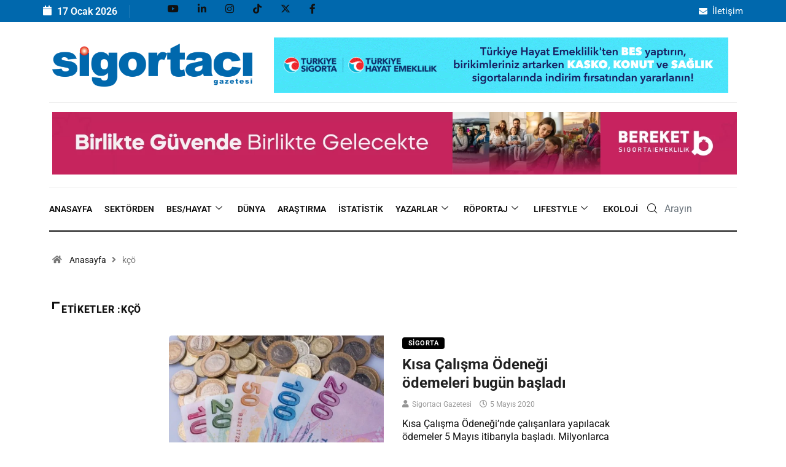

--- FILE ---
content_type: text/html; charset=UTF-8
request_url: https://sigortacigazetesi.com.tr/tag/kco/
body_size: 28776
content:

<!DOCTYPE html>
<html lang="tr" class="" data-skin="light">

<head>
	<meta charset="UTF-8">
	<meta name="viewport" content="width=device-width, initial-scale=1.0" />
		<meta name='robots' content='index, follow, max-image-preview:large, max-snippet:-1, max-video-preview:-1' />
	<meta name="viewport" content="width=device-width, initial-scale=1, maximum-scale=5">
			<meta name="description" content="Sigortacı Gazetesi - Sigorta sektörünün kalbi burada atıyor" />

	<!-- This site is optimized with the Yoast SEO plugin v26.7 - https://yoast.com/wordpress/plugins/seo/ -->
	<title>kçö arşivleri - Sigortacı Gazetesi</title>
	<link rel="canonical" href="https://sigortacigazetesi.com.tr/tag/kco/" />
	<meta property="og:locale" content="tr_TR" />
	<meta property="og:type" content="article" />
	<meta property="og:title" content="kçö arşivleri - Sigortacı Gazetesi" />
	<meta property="og:url" content="https://sigortacigazetesi.com.tr/tag/kco/" />
	<meta property="og:site_name" content="Sigortacı Gazetesi" />
	<meta name="twitter:card" content="summary_large_image" />
	<meta name="twitter:site" content="@sigortacinews" />
	<script type="application/ld+json" class="yoast-schema-graph">{"@context":"https://schema.org","@graph":[{"@type":"CollectionPage","@id":"https://sigortacigazetesi.com.tr/tag/kco/","url":"https://sigortacigazetesi.com.tr/tag/kco/","name":"kçö arşivleri - Sigortacı Gazetesi","isPartOf":{"@id":"https://sigortacigazetesi.com.tr/#website"},"primaryImageOfPage":{"@id":"https://sigortacigazetesi.com.tr/tag/kco/#primaryimage"},"image":{"@id":"https://sigortacigazetesi.com.tr/tag/kco/#primaryimage"},"thumbnailUrl":"https://sigortacigazetesi.com.tr/wp-content/uploads/2020/05/para-saymak.jpg","breadcrumb":{"@id":"https://sigortacigazetesi.com.tr/tag/kco/#breadcrumb"},"inLanguage":"tr"},{"@type":"ImageObject","inLanguage":"tr","@id":"https://sigortacigazetesi.com.tr/tag/kco/#primaryimage","url":"https://sigortacigazetesi.com.tr/wp-content/uploads/2020/05/para-saymak.jpg","contentUrl":"https://sigortacigazetesi.com.tr/wp-content/uploads/2020/05/para-saymak.jpg","width":740,"height":380},{"@type":"BreadcrumbList","@id":"https://sigortacigazetesi.com.tr/tag/kco/#breadcrumb","itemListElement":[{"@type":"ListItem","position":1,"name":"Anasayfa","item":"https://sigortacigazetesi.com.tr/"},{"@type":"ListItem","position":2,"name":"kçö"}]},{"@type":"WebSite","@id":"https://sigortacigazetesi.com.tr/#website","url":"https://sigortacigazetesi.com.tr/","name":"Sigortacı Gazetesi","description":"Sigorta sektörünün kalbi burada atıyor","publisher":{"@id":"https://sigortacigazetesi.com.tr/#organization"},"potentialAction":[{"@type":"SearchAction","target":{"@type":"EntryPoint","urlTemplate":"https://sigortacigazetesi.com.tr/?s={search_term_string}"},"query-input":{"@type":"PropertyValueSpecification","valueRequired":true,"valueName":"search_term_string"}}],"inLanguage":"tr"},{"@type":"Organization","@id":"https://sigortacigazetesi.com.tr/#organization","name":"Sigortacı Gazetesi","url":"https://sigortacigazetesi.com.tr/","logo":{"@type":"ImageObject","inLanguage":"tr","@id":"https://sigortacigazetesi.com.tr/#/schema/logo/image/","url":"https://sigortacigazetesi.com.tr/wp-content/uploads/2020/06/sigortaci-gazetesi-logo.webp","contentUrl":"https://sigortacigazetesi.com.tr/wp-content/uploads/2020/06/sigortaci-gazetesi-logo.webp","width":1000,"height":216,"caption":"Sigortacı Gazetesi"},"image":{"@id":"https://sigortacigazetesi.com.tr/#/schema/logo/image/"},"sameAs":["https://www.facebook.com/sigortacigazetesi","https://x.com/sigortacinews","https://www.linkedin.com/company/sigortac-gazetesi/","https://www.youtube.com/@SigortacGazetesicomtr","https://www.instagram.com/sigortacigazetesi"]}]}</script>
	<!-- / Yoast SEO plugin. -->


<link rel='dns-prefetch' href='//www.googletagmanager.com' />
<link rel='dns-prefetch' href='//ajax.googleapis.com' />
<link rel="alternate" type="application/rss+xml" title="Sigortacı Gazetesi &raquo; akışı" href="https://sigortacigazetesi.com.tr/feed/" />
<link rel="alternate" type="application/rss+xml" title="Sigortacı Gazetesi &raquo; yorum akışı" href="https://sigortacigazetesi.com.tr/comments/feed/" />
<link rel="alternate" type="application/rss+xml" title="Sigortacı Gazetesi &raquo; kçö etiket akışı" href="https://sigortacigazetesi.com.tr/tag/kco/feed/" />
<style id='wp-img-auto-sizes-contain-inline-css' type='text/css'>
img:is([sizes=auto i],[sizes^="auto," i]){contain-intrinsic-size:3000px 1500px}
/*# sourceURL=wp-img-auto-sizes-contain-inline-css */
</style>
<link rel='stylesheet' id='elementor-frontend-css' href='https://sigortacigazetesi.com.tr/wp-content/plugins/elementor/assets/css/frontend.min.css?ver=3.33.4' type='text/css' media='all' />
<link rel='stylesheet' id='elementor-post-731-css' href='https://sigortacigazetesi.com.tr/wp-content/uploads/elementor/css/post-731.css?ver=1768366286' type='text/css' media='all' />
<link rel='stylesheet' id='elementor-post-736-css' href='https://sigortacigazetesi.com.tr/wp-content/uploads/elementor/css/post-736.css?ver=1768366287' type='text/css' media='all' />
<style id='wp-emoji-styles-inline-css' type='text/css'>

	img.wp-smiley, img.emoji {
		display: inline !important;
		border: none !important;
		box-shadow: none !important;
		height: 1em !important;
		width: 1em !important;
		margin: 0 0.07em !important;
		vertical-align: -0.1em !important;
		background: none !important;
		padding: 0 !important;
	}
/*# sourceURL=wp-emoji-styles-inline-css */
</style>
<link rel='stylesheet' id='wp-block-library-css' href='https://sigortacigazetesi.com.tr/wp-includes/css/dist/block-library/style.min.css?ver=6.9' type='text/css' media='all' />
<style id='wp-block-library-theme-inline-css' type='text/css'>
.wp-block-audio :where(figcaption){color:#555;font-size:13px;text-align:center}.is-dark-theme .wp-block-audio :where(figcaption){color:#ffffffa6}.wp-block-audio{margin:0 0 1em}.wp-block-code{border:1px solid #ccc;border-radius:4px;font-family:Menlo,Consolas,monaco,monospace;padding:.8em 1em}.wp-block-embed :where(figcaption){color:#555;font-size:13px;text-align:center}.is-dark-theme .wp-block-embed :where(figcaption){color:#ffffffa6}.wp-block-embed{margin:0 0 1em}.blocks-gallery-caption{color:#555;font-size:13px;text-align:center}.is-dark-theme .blocks-gallery-caption{color:#ffffffa6}:root :where(.wp-block-image figcaption){color:#555;font-size:13px;text-align:center}.is-dark-theme :root :where(.wp-block-image figcaption){color:#ffffffa6}.wp-block-image{margin:0 0 1em}.wp-block-pullquote{border-bottom:4px solid;border-top:4px solid;color:currentColor;margin-bottom:1.75em}.wp-block-pullquote :where(cite),.wp-block-pullquote :where(footer),.wp-block-pullquote__citation{color:currentColor;font-size:.8125em;font-style:normal;text-transform:uppercase}.wp-block-quote{border-left:.25em solid;margin:0 0 1.75em;padding-left:1em}.wp-block-quote cite,.wp-block-quote footer{color:currentColor;font-size:.8125em;font-style:normal;position:relative}.wp-block-quote:where(.has-text-align-right){border-left:none;border-right:.25em solid;padding-left:0;padding-right:1em}.wp-block-quote:where(.has-text-align-center){border:none;padding-left:0}.wp-block-quote.is-large,.wp-block-quote.is-style-large,.wp-block-quote:where(.is-style-plain){border:none}.wp-block-search .wp-block-search__label{font-weight:700}.wp-block-search__button{border:1px solid #ccc;padding:.375em .625em}:where(.wp-block-group.has-background){padding:1.25em 2.375em}.wp-block-separator.has-css-opacity{opacity:.4}.wp-block-separator{border:none;border-bottom:2px solid;margin-left:auto;margin-right:auto}.wp-block-separator.has-alpha-channel-opacity{opacity:1}.wp-block-separator:not(.is-style-wide):not(.is-style-dots){width:100px}.wp-block-separator.has-background:not(.is-style-dots){border-bottom:none;height:1px}.wp-block-separator.has-background:not(.is-style-wide):not(.is-style-dots){height:2px}.wp-block-table{margin:0 0 1em}.wp-block-table td,.wp-block-table th{word-break:normal}.wp-block-table :where(figcaption){color:#555;font-size:13px;text-align:center}.is-dark-theme .wp-block-table :where(figcaption){color:#ffffffa6}.wp-block-video :where(figcaption){color:#555;font-size:13px;text-align:center}.is-dark-theme .wp-block-video :where(figcaption){color:#ffffffa6}.wp-block-video{margin:0 0 1em}:root :where(.wp-block-template-part.has-background){margin-bottom:0;margin-top:0;padding:1.25em 2.375em}
/*# sourceURL=/wp-includes/css/dist/block-library/theme.min.css */
</style>
<style id='classic-theme-styles-inline-css' type='text/css'>
/*! This file is auto-generated */
.wp-block-button__link{color:#fff;background-color:#32373c;border-radius:9999px;box-shadow:none;text-decoration:none;padding:calc(.667em + 2px) calc(1.333em + 2px);font-size:1.125em}.wp-block-file__button{background:#32373c;color:#fff;text-decoration:none}
/*# sourceURL=/wp-includes/css/classic-themes.min.css */
</style>
<style id='global-styles-inline-css' type='text/css'>
:root{--wp--preset--aspect-ratio--square: 1;--wp--preset--aspect-ratio--4-3: 4/3;--wp--preset--aspect-ratio--3-4: 3/4;--wp--preset--aspect-ratio--3-2: 3/2;--wp--preset--aspect-ratio--2-3: 2/3;--wp--preset--aspect-ratio--16-9: 16/9;--wp--preset--aspect-ratio--9-16: 9/16;--wp--preset--color--black: #000000;--wp--preset--color--cyan-bluish-gray: #abb8c3;--wp--preset--color--white: #ffffff;--wp--preset--color--pale-pink: #f78da7;--wp--preset--color--vivid-red: #cf2e2e;--wp--preset--color--luminous-vivid-orange: #ff6900;--wp--preset--color--luminous-vivid-amber: #fcb900;--wp--preset--color--light-green-cyan: #7bdcb5;--wp--preset--color--vivid-green-cyan: #00d084;--wp--preset--color--pale-cyan-blue: #8ed1fc;--wp--preset--color--vivid-cyan-blue: #0693e3;--wp--preset--color--vivid-purple: #9b51e0;--wp--preset--gradient--vivid-cyan-blue-to-vivid-purple: linear-gradient(135deg,rgb(6,147,227) 0%,rgb(155,81,224) 100%);--wp--preset--gradient--light-green-cyan-to-vivid-green-cyan: linear-gradient(135deg,rgb(122,220,180) 0%,rgb(0,208,130) 100%);--wp--preset--gradient--luminous-vivid-amber-to-luminous-vivid-orange: linear-gradient(135deg,rgb(252,185,0) 0%,rgb(255,105,0) 100%);--wp--preset--gradient--luminous-vivid-orange-to-vivid-red: linear-gradient(135deg,rgb(255,105,0) 0%,rgb(207,46,46) 100%);--wp--preset--gradient--very-light-gray-to-cyan-bluish-gray: linear-gradient(135deg,rgb(238,238,238) 0%,rgb(169,184,195) 100%);--wp--preset--gradient--cool-to-warm-spectrum: linear-gradient(135deg,rgb(74,234,220) 0%,rgb(151,120,209) 20%,rgb(207,42,186) 40%,rgb(238,44,130) 60%,rgb(251,105,98) 80%,rgb(254,248,76) 100%);--wp--preset--gradient--blush-light-purple: linear-gradient(135deg,rgb(255,206,236) 0%,rgb(152,150,240) 100%);--wp--preset--gradient--blush-bordeaux: linear-gradient(135deg,rgb(254,205,165) 0%,rgb(254,45,45) 50%,rgb(107,0,62) 100%);--wp--preset--gradient--luminous-dusk: linear-gradient(135deg,rgb(255,203,112) 0%,rgb(199,81,192) 50%,rgb(65,88,208) 100%);--wp--preset--gradient--pale-ocean: linear-gradient(135deg,rgb(255,245,203) 0%,rgb(182,227,212) 50%,rgb(51,167,181) 100%);--wp--preset--gradient--electric-grass: linear-gradient(135deg,rgb(202,248,128) 0%,rgb(113,206,126) 100%);--wp--preset--gradient--midnight: linear-gradient(135deg,rgb(2,3,129) 0%,rgb(40,116,252) 100%);--wp--preset--font-size--small: 13px;--wp--preset--font-size--medium: 20px;--wp--preset--font-size--large: 36px;--wp--preset--font-size--x-large: 42px;--wp--preset--spacing--20: 0.44rem;--wp--preset--spacing--30: 0.67rem;--wp--preset--spacing--40: 1rem;--wp--preset--spacing--50: 1.5rem;--wp--preset--spacing--60: 2.25rem;--wp--preset--spacing--70: 3.38rem;--wp--preset--spacing--80: 5.06rem;--wp--preset--shadow--natural: 6px 6px 9px rgba(0, 0, 0, 0.2);--wp--preset--shadow--deep: 12px 12px 50px rgba(0, 0, 0, 0.4);--wp--preset--shadow--sharp: 6px 6px 0px rgba(0, 0, 0, 0.2);--wp--preset--shadow--outlined: 6px 6px 0px -3px rgb(255, 255, 255), 6px 6px rgb(0, 0, 0);--wp--preset--shadow--crisp: 6px 6px 0px rgb(0, 0, 0);}:where(.is-layout-flex){gap: 0.5em;}:where(.is-layout-grid){gap: 0.5em;}body .is-layout-flex{display: flex;}.is-layout-flex{flex-wrap: wrap;align-items: center;}.is-layout-flex > :is(*, div){margin: 0;}body .is-layout-grid{display: grid;}.is-layout-grid > :is(*, div){margin: 0;}:where(.wp-block-columns.is-layout-flex){gap: 2em;}:where(.wp-block-columns.is-layout-grid){gap: 2em;}:where(.wp-block-post-template.is-layout-flex){gap: 1.25em;}:where(.wp-block-post-template.is-layout-grid){gap: 1.25em;}.has-black-color{color: var(--wp--preset--color--black) !important;}.has-cyan-bluish-gray-color{color: var(--wp--preset--color--cyan-bluish-gray) !important;}.has-white-color{color: var(--wp--preset--color--white) !important;}.has-pale-pink-color{color: var(--wp--preset--color--pale-pink) !important;}.has-vivid-red-color{color: var(--wp--preset--color--vivid-red) !important;}.has-luminous-vivid-orange-color{color: var(--wp--preset--color--luminous-vivid-orange) !important;}.has-luminous-vivid-amber-color{color: var(--wp--preset--color--luminous-vivid-amber) !important;}.has-light-green-cyan-color{color: var(--wp--preset--color--light-green-cyan) !important;}.has-vivid-green-cyan-color{color: var(--wp--preset--color--vivid-green-cyan) !important;}.has-pale-cyan-blue-color{color: var(--wp--preset--color--pale-cyan-blue) !important;}.has-vivid-cyan-blue-color{color: var(--wp--preset--color--vivid-cyan-blue) !important;}.has-vivid-purple-color{color: var(--wp--preset--color--vivid-purple) !important;}.has-black-background-color{background-color: var(--wp--preset--color--black) !important;}.has-cyan-bluish-gray-background-color{background-color: var(--wp--preset--color--cyan-bluish-gray) !important;}.has-white-background-color{background-color: var(--wp--preset--color--white) !important;}.has-pale-pink-background-color{background-color: var(--wp--preset--color--pale-pink) !important;}.has-vivid-red-background-color{background-color: var(--wp--preset--color--vivid-red) !important;}.has-luminous-vivid-orange-background-color{background-color: var(--wp--preset--color--luminous-vivid-orange) !important;}.has-luminous-vivid-amber-background-color{background-color: var(--wp--preset--color--luminous-vivid-amber) !important;}.has-light-green-cyan-background-color{background-color: var(--wp--preset--color--light-green-cyan) !important;}.has-vivid-green-cyan-background-color{background-color: var(--wp--preset--color--vivid-green-cyan) !important;}.has-pale-cyan-blue-background-color{background-color: var(--wp--preset--color--pale-cyan-blue) !important;}.has-vivid-cyan-blue-background-color{background-color: var(--wp--preset--color--vivid-cyan-blue) !important;}.has-vivid-purple-background-color{background-color: var(--wp--preset--color--vivid-purple) !important;}.has-black-border-color{border-color: var(--wp--preset--color--black) !important;}.has-cyan-bluish-gray-border-color{border-color: var(--wp--preset--color--cyan-bluish-gray) !important;}.has-white-border-color{border-color: var(--wp--preset--color--white) !important;}.has-pale-pink-border-color{border-color: var(--wp--preset--color--pale-pink) !important;}.has-vivid-red-border-color{border-color: var(--wp--preset--color--vivid-red) !important;}.has-luminous-vivid-orange-border-color{border-color: var(--wp--preset--color--luminous-vivid-orange) !important;}.has-luminous-vivid-amber-border-color{border-color: var(--wp--preset--color--luminous-vivid-amber) !important;}.has-light-green-cyan-border-color{border-color: var(--wp--preset--color--light-green-cyan) !important;}.has-vivid-green-cyan-border-color{border-color: var(--wp--preset--color--vivid-green-cyan) !important;}.has-pale-cyan-blue-border-color{border-color: var(--wp--preset--color--pale-cyan-blue) !important;}.has-vivid-cyan-blue-border-color{border-color: var(--wp--preset--color--vivid-cyan-blue) !important;}.has-vivid-purple-border-color{border-color: var(--wp--preset--color--vivid-purple) !important;}.has-vivid-cyan-blue-to-vivid-purple-gradient-background{background: var(--wp--preset--gradient--vivid-cyan-blue-to-vivid-purple) !important;}.has-light-green-cyan-to-vivid-green-cyan-gradient-background{background: var(--wp--preset--gradient--light-green-cyan-to-vivid-green-cyan) !important;}.has-luminous-vivid-amber-to-luminous-vivid-orange-gradient-background{background: var(--wp--preset--gradient--luminous-vivid-amber-to-luminous-vivid-orange) !important;}.has-luminous-vivid-orange-to-vivid-red-gradient-background{background: var(--wp--preset--gradient--luminous-vivid-orange-to-vivid-red) !important;}.has-very-light-gray-to-cyan-bluish-gray-gradient-background{background: var(--wp--preset--gradient--very-light-gray-to-cyan-bluish-gray) !important;}.has-cool-to-warm-spectrum-gradient-background{background: var(--wp--preset--gradient--cool-to-warm-spectrum) !important;}.has-blush-light-purple-gradient-background{background: var(--wp--preset--gradient--blush-light-purple) !important;}.has-blush-bordeaux-gradient-background{background: var(--wp--preset--gradient--blush-bordeaux) !important;}.has-luminous-dusk-gradient-background{background: var(--wp--preset--gradient--luminous-dusk) !important;}.has-pale-ocean-gradient-background{background: var(--wp--preset--gradient--pale-ocean) !important;}.has-electric-grass-gradient-background{background: var(--wp--preset--gradient--electric-grass) !important;}.has-midnight-gradient-background{background: var(--wp--preset--gradient--midnight) !important;}.has-small-font-size{font-size: var(--wp--preset--font-size--small) !important;}.has-medium-font-size{font-size: var(--wp--preset--font-size--medium) !important;}.has-large-font-size{font-size: var(--wp--preset--font-size--large) !important;}.has-x-large-font-size{font-size: var(--wp--preset--font-size--x-large) !important;}
:where(.wp-block-post-template.is-layout-flex){gap: 1.25em;}:where(.wp-block-post-template.is-layout-grid){gap: 1.25em;}
:where(.wp-block-term-template.is-layout-flex){gap: 1.25em;}:where(.wp-block-term-template.is-layout-grid){gap: 1.25em;}
:where(.wp-block-columns.is-layout-flex){gap: 2em;}:where(.wp-block-columns.is-layout-grid){gap: 2em;}
:root :where(.wp-block-pullquote){font-size: 1.5em;line-height: 1.6;}
/*# sourceURL=global-styles-inline-css */
</style>
<link rel='stylesheet' id='contact-form-7-css' href='https://sigortacigazetesi.com.tr/wp-content/plugins/contact-form-7/includes/css/styles.css?ver=6.1.4' type='text/css' media='all' />
<style id='dominant-color-styles-inline-css' type='text/css'>
img[data-dominant-color]:not(.has-transparency) { background-color: var(--dominant-color); }
/*# sourceURL=dominant-color-styles-inline-css */
</style>
<link rel='stylesheet' id='xs-front-style-css' href='https://sigortacigazetesi.com.tr/wp-content/plugins/wp-social/assets/css/frontend.css?ver=3.1.6' type='text/css' media='all' />
<link rel='stylesheet' id='xs_login_font_login_css-css' href='https://sigortacigazetesi.com.tr/wp-content/plugins/wp-social/assets/css/font-icon.css?ver=3.1.6' type='text/css' media='all' />
<link rel='stylesheet' id='dflip-style-css' href='https://sigortacigazetesi.com.tr/wp-content/plugins/3d-flipbook-dflip-lite/assets/css/dflip.min.css?ver=2.4.20' type='text/css' media='all' />
<link rel='stylesheet' id='bootstrap-css' href='https://sigortacigazetesi.com.tr/wp-content/themes/digiqole/assets/css/bootstrap.min.css?ver=2.2.7' type='text/css' media='all' />
<link rel='stylesheet' id='icon-font-css' href='https://sigortacigazetesi.com.tr/wp-content/themes/digiqole/assets/css/icon-font.css?ver=2.2.7' type='text/css' media='all' />
<link rel='preload' as='style' id='digiqole-all-style-css' href='https://sigortacigazetesi.com.tr/wp-content/themes/digiqole/assets/css/all.css?ver=2.2.7' type='text/css' media='all' />
<link rel='stylesheet' id='digiqole-master-css' href='https://sigortacigazetesi.com.tr/wp-content/themes/digiqole/assets/css/master.css?ver=2.2.7' type='text/css' media='all' />
<style id='digiqole-master-inline-css' type='text/css'>

        html.fonts-loaded body{ font-family: Roboto }
        .body-box-layout{ 
            background-image:url();;
            background-repeat: no-repeat;
            background-position: center;
            background-size: cover;
            background-attachment: fixed;
         }
        body,
        .post-navigation .post-previous a p, .post-navigation .post-next a p,
        .dark-mode .blog-single .post-meta li,
        .dark-mode .wp-block-quote p,
        .dark-mode .wp-block-quote::before,
        .dark-mode .wp-block-quote cite,
        .dark-mode .view-review-list .xs-review-date,
        .dark-mode .view-review-list .xs-reviewer-author,
        .dark-mode .breadcrumb li,
        .dark-mode .post-meta span,
        .dark-mode .post-meta span a,
        .dark-mode .tranding-bg-white .tranding-bar .trending-slide-bg.trending-slide .post-title a,
        .dark-mode .blog-single .post-meta li.post-author a{
           color:  #0a0a0a;
        }

        h1, h2, h3, h4, h5, h6,
        .post-title,
        .post-navigation span,
        .post-title a,
        .dark-mode .error-page .error-code,
        .dark-mode.archive .entry-blog-summery .readmore-btn,
        .dark-mode .entry-blog-summery.ts-post .readmore-btn,
        .dark-mode .apsc-icons-wrapper.apsc-theme-2 .apsc-each-profile a,
        .dark-mode .ts-author-content .comment a{
            color:  #212121;
        }


        .dark-mode .apsc-icons-wrapper.apsc-theme-2 .apsc-each-profile a{
            color: #212121 !important;
        }
        .dark-mode .blog-single .post .post-body{
            background: transparent;
        }

        html.fonts-loaded h1,
        html.fonts-loaded h2{
            font-family: Roboto;
        }
        html.fonts-loaded h3{ 
            font-family: Roboto;
        }

        html.fonts-loaded h4{ 
            font-family: Roboto;
        }

        a,
        .entry-header .entry-title a:hover,
        .sidebar ul li a:hover,
        .breadcrumb a:hover {
            color: #0068ad;
            transition: all ease 500ms;
        }
      
        .btn-primary:hover,
        .switch__background,
        .switch__mouth,
        .switch__eye-left,
        .switch__eye-right{
         background: #002e8c;
         border-color: #002e8c;;
        }

        .tag-lists a:hover,
        .tagcloud a:hover,
        .owl-carousel .owl-dots .owl-dot.active span,
        .blog-single .tag-lists a:hover {
            border-color: #0068ad;
        }

        blockquote.wp-block-quote, .wp-block-quote, .wp-block-quote:not(.is-large):not(.is-style-large), .wp-block-pullquote blockquote,
         blockquote.wp-block-pullquote, .wp-block-quote.is-large, .wp-block-quote.is-style-large{
            border-left-color: #0068ad;
        }
        
        .post .post-footer .readmore,
        .post .post-media .video-link-btn a,
        .post-list-item .recen-tab-menu.nav-tabs li a:before, 
        .post-list-item .recen-tab-menu.nav-tabs li a:after,
        .blog-single .xs-review-box .xs-review .xs-btn:hover,
        .blog-single .tag-lists span,
        .tag-lists a:hover, .tagcloud a:hover,
        .heading-style3 .block-title .title-angle-shap:before, 
        .heading-style3 .block-title .title-angle-shap:after,
         .heading-style3 .widget-title .title-angle-shap:before, 
         .heading-style3 .widget-title .title-angle-shap:after, 
         .sidebar .widget .block-title .title-angle-shap:before,
          .sidebar .widget .block-title .title-angle-shap:after, 
          .sidebar .widget .widget-title .title-angle-shap:before, 
        .sidebar .widget .widget-title .title-angle-shap:after,
        .pagination li.active a, .pagination li:hover a,
        .owl-carousel .owl-dots .owl-dot.active span,
        .main-pagination .swiper-pagination-bullet-active,
        .swiper-pagination .swiper-pagination-bullet-active,
        .header .navbar-light .ekit-wid-con .digiqole-elementskit-menu
         .elementskit-navbar-nav > li.active > a:before,
         .trending-light .tranding-bar .trending-slide .trending-title,
        .post-list-item .post-thumb .tab-post-count, .post-list-item .post-thumb .post-index,
        .woocommerce ul.products li.product .button,.woocommerce ul.products li.product .added_to_cart,
        .woocommerce nav.woocommerce-pagination ul li a:focus, .woocommerce nav.woocommerce-pagination ul li a:hover, .woocommerce nav.woocommerce-pagination ul li span.current,
        .woocommerce #respond input#submit.alt, .woocommerce a.button.alt, .woocommerce button.button.alt, .woocommerce input.button.alt,.sponsor-web-link a:hover i, .woocommerce .widget_price_filter .ui-slider .ui-slider-range,
        .woocommerce span.onsale,
        .not-found .input-group-btn,
        .btn,
        .BackTo,
        .sidebar .widget.widget_search .input-group-btn,
        .woocommerce ul.products li.product .added_to_cart:hover, .woocommerce #respond input#submit.alt:hover, .woocommerce a.button.alt:hover, .woocommerce button.button.alt:hover, 
        .footer-social li a,
        .digiqole-video-post .video-item .post-video .ts-play-btn,
        .blog-single .post-meta .social-share i.fa-share,
        .social-share i.ts-icon-share,
        .woocommerce input.button.alt:hover,
        .woocommerce .widget_price_filter .ui-slider .ui-slider-handle,
        #preloader,
        .main-slider .swiper-button-next:hover,
        .main-slider .swiper-button-prev:hover,
        .main-slider .owl-dots .owl-dot.swiper-pagination-bullet-active,
        .main-slider .owl-dots .swiper-pagination-bullet.swiper-pagination-bullet-active,
        .main-slider .swiper-pagination .owl-dot.swiper-pagination-bullet-active,
        .main-slider .swiper-pagination .swiper-pagination-bullet.swiper-pagination-bullet-active,
        .main-slider .main-pagination .owl-dot.swiper-pagination-bullet-active,
        .main-slider .main-pagination .swiper-pagination-bullet.swiper-pagination-bullet-active,
        .weekend-top .owl-dots .owl-dot.swiper-pagination-bullet-active,
        .weekend-top .owl-dots .swiper-pagination-bullet.swiper-pagination-bullet-active,
        .weekend-top .swiper-pagination .owl-dot.swiper-pagination-bullet-active,
        .weekend-top .swiper-pagination .swiper-pagination-bullet.swiper-pagination-bullet-active,
        .featured-tab-item .nav-tabs .nav-link.active:before,
        .post-slider .swiper-pagination .swiper-pagination-bullet.swiper-pagination-bullet-active,
        .blog-single .post-meta .social-share .ts-icon-share {
            background: #0068ad;
        }
        .owl-carousel.owl-loaded .owl-nav .owl-next.disabled, 
        .owl-carousel.owl-loaded .owl-nav .owl-prev.disabled,
        .ts-about-image-wrapper.owl-carousel.owl-theme .owl-nav [class*=owl-]:hover{
            background: #0068ad !important;
        }

        .ts-footer .recent-posts-widget .post-content .post-title a:hover,
        .post-list-item .recen-tab-menu.nav-tabs li a.active,
        .ts-footer .footer-left-widget .footer-social li a:hover,
         .ts-footer .footer-widget .footer-social li a:hover,
         .heading-style3 .block-title, .heading-style3 .widget-title,
         .topbar.topbar-gray .tranding-bg-white .tranding-bar .trending-slide-bg .trending-title i,
         .sidebar .widget .block-title, .sidebar .widget .widget-title,
         .header .navbar-light .ekit-wid-con .digiqole-elementskit-menu .elementskit-navbar-nav .dropdown-item.active,
         .header .navbar-light .ekit-wid-con .digiqole-elementskit-menu .elementskit-navbar-nav li a:hover,
         .social-links li a:hover,
         .post-title a:hover,
         .video-tab-list .post-tab-list li a.active h4.post-title, .video-tab-list .post-tab-list li a:hover h4.post-title,
         .featured-tab-item .nav-tabs .nav-link.active .tab-head > span.tab-text-title,
         .woocommerce ul.products li.product .price, 
         .woocommerce ul.products li.product .woocommerce-loop-product__title:hover,
         .load-more-btn .digiqole-post-grid-loadmore:hover,
         .blog-single .post-meta li.meta-post-view,
         .ts-overlay-style .post-meta-info li.active i,
         .blog-single .post-meta li a:hover {
            color: #0068ad;
        }
        
        .post-layout-style5 .post-meta li.meta-post-view .ts-icon {
            color: #0068ad!important;
        }
      
        
            .header .navbar-light .ekit-wid-con .digiqole-elementskit-menu{
               height: 75px;
            }
            @media(min-width: 1024px){
                .header-gradient-area .navbar-light .ekit-wid-con .digiqole-elementskit-menu .elementskit-navbar-nav > li > a,
                .header.header-gradient .navbar-light .ekit-wid-con .digiqole-elementskit-menu .elementskit-navbar-nav > li > a, 
                .header .navbar-light .ekit-wid-con .digiqole-elementskit-menu .elementskit-navbar-nav > li > a,
                 .header .navbar-light .nav-search-area a, .header-gradient .navbar-light .social-links li a, 
                 .header .navbar-light .navbar-nav > li > a, 
               .header-gradient .navbar-light .nav-search-area .header-search-icon a{
                   line-height: 75px;
               }
            }
        
     
            html.fonts-loaded .header .navbar-light .navbar-nav li ul.dropdown-menu li a,
            html.fonts-loaded .header .navbar-light .ekit-wid-con .digiqole-elementskit-menu .elementskit-navbar-nav li ul li a,
            html.fonts-loaded .header .navbar-light .ekit-wid-con .digiqole-elementskit-menu .elementskit-navbar-nav li .elementskit-dropdown li a{
                   color: ;
                   font-size: 12px;
                }
            
            html.fonts-loaded .header-gradient-area .navbar-light .ekit-wid-con .digiqole-elementskit-menu .elementskit-navbar-nav > li > a,
            html.fonts-loaded .header.header-gradient .navbar-light .ekit-wid-con .digiqole-elementskit-menu .elementskit-navbar-nav > li > a,
            html.fonts-loaded .header .navbar-light .ekit-wid-con .digiqole-elementskit-menu .elementskit-navbar-nav > li > a,
            html.fonts-loaded .header .navbar-light .nav-search-area a,
            html.fonts-loaded .header-gradient .navbar-light .social-links li a,
            html.fonts-loaded .header .navbar-light .navbar-nav > li > a,
            html.fonts-loaded .header-gradient .navbar-light .nav-search-area .header-search-icon a{
                font-family: Lora;
                font-size: 14px; 
                font-weight: 500px; 
                }
            .ts-footer{
            padding-top:100px;
            padding-bottom:100px;
         }
      body,
      .dark-mode .ts-author-media,
      .dark-mode .ts-author-content::before,
      .dark-mode .ts-author-content::after,
      .dark-mode .post-layout-style4 .post-single .entry-header{
         background-color: #ffffff;
      }
     
      .ts-footer{
          background-color: #222222;
          background-repeat:no-repeat;
          background-size: cover;
          
          
      }
      .newsletter-form span,
      .ts-footer .widget-title span{
        background-color: #222222;
      }

      .ts-footer-classic .widget-title,
      .ts-footer-classic h3,
      .ts-footer-classic h4,
      .ts-footer .widget-title,
      .ts-footer-classic .contact h3{
          color: #fff;
      }
      .ts-footer p,
      .ts-footer .list-arrow li a,
      .ts-footer .menu li a,
      .ts-footer .service-time li,
      .ts-footer .list-arrow li::before, 
      .ts-footer .footer-info li,
      .ts-footer .footer-left-widget .footer-social li a, .ts-footer .footer-widget .footer-social li a,
      .ts-footer .footer-left-widget p, .ts-footer .footer-widget p,
      .ts-footer .recent-posts-widget .post-content .post-title a,
      .ts-footer .menu li::before{
        color: #fff;
      }

     
     
      .copy-right{
         background-color: #101010;
      }
      .copy-right .copyright-text p{
         color: #fff;
      }
      
/*# sourceURL=digiqole-master-inline-css */
</style>
<link rel='stylesheet' id='widget-icon-list-css' href='https://sigortacigazetesi.com.tr/wp-content/plugins/elementor/assets/css/widget-icon-list.min.css?ver=3.33.4' type='text/css' media='all' />
<link rel='stylesheet' id='elementor-gf-local-roboto-css' href='https://sigortacigazetesi.com.tr/wp-content/uploads/elementor/google-fonts/css/roboto.css?ver=1746257241' type='text/css' media='all' />
<link rel='stylesheet' id='elementor-gf-local-lora-css' href='https://sigortacigazetesi.com.tr/wp-content/uploads/elementor/google-fonts/css/lora.css?ver=1746257252' type='text/css' media='all' />
<script type="text/javascript" src="https://sigortacigazetesi.com.tr/wp-includes/js/jquery/jquery.min.js?ver=3.7.1" id="jquery-core-js"></script>
<script type="text/javascript" src="https://sigortacigazetesi.com.tr/wp-includes/js/jquery/jquery-migrate.min.js?ver=3.4.1" id="jquery-migrate-js"></script>
<script type="text/javascript" id="xs_front_main_js-js-extra">
/* <![CDATA[ */
var rest_config = {"rest_url":"https://sigortacigazetesi.com.tr/wp-json/","nonce":"034ec364d1","insta_enabled":""};
//# sourceURL=xs_front_main_js-js-extra
/* ]]> */
</script>
<script type="text/javascript" src="https://sigortacigazetesi.com.tr/wp-content/plugins/wp-social/assets/js/front-main.js?ver=3.1.6" id="xs_front_main_js-js"></script>
<script type="text/javascript" id="xs_social_custom-js-extra">
/* <![CDATA[ */
var rest_api_conf = {"siteurl":"https://sigortacigazetesi.com.tr","nonce":"034ec364d1","root":"https://sigortacigazetesi.com.tr/wp-json/"};
var wsluFrontObj = {"resturl":"https://sigortacigazetesi.com.tr/wp-json/","rest_nonce":"034ec364d1"};
//# sourceURL=xs_social_custom-js-extra
/* ]]> */
</script>
<script type="text/javascript" src="https://sigortacigazetesi.com.tr/wp-content/plugins/wp-social/assets/js/social-front.js?ver=3.1.6" id="xs_social_custom-js"></script>
<script type="text/javascript" src="https://sigortacigazetesi.com.tr/wp-content/plugins/wp-ultimate-review/assets/public/script/content-page.js?ver=2.3.7" id="wur_review_content_script-js"></script>

<!-- Site Kit tarafından eklenen Google etiketi (gtag.js) snippet&#039;i -->
<!-- Google Analytics snippet added by Site Kit -->
<script type="text/javascript" src="https://www.googletagmanager.com/gtag/js?id=GT-K55FWZVB" id="google_gtagjs-js" async></script>
<script type="text/javascript" id="google_gtagjs-js-after">
/* <![CDATA[ */
window.dataLayer = window.dataLayer || [];function gtag(){dataLayer.push(arguments);}
gtag("set","linker",{"domains":["sigortacigazetesi.com.tr"]});
gtag("js", new Date());
gtag("set", "developer_id.dZTNiMT", true);
gtag("config", "GT-K55FWZVB");
//# sourceURL=google_gtagjs-js-after
/* ]]> */
</script>
<script type="text/javascript" id="csf-google-web-fonts-js-extra">
/* <![CDATA[ */
var WebFontConfig = {"google":{"families":["Roboto:400,700","Lora:600,500"]}};
//# sourceURL=csf-google-web-fonts-js-extra
/* ]]> */
</script>
<script type="text/javascript" src="//ajax.googleapis.com/ajax/libs/webfont/1.6.26/webfont.js" id="csf-google-web-fonts-js"></script>
<link rel="https://api.w.org/" href="https://sigortacigazetesi.com.tr/wp-json/" /><link rel="alternate" title="JSON" type="application/json" href="https://sigortacigazetesi.com.tr/wp-json/wp/v2/tags/525" /><link rel="EditURI" type="application/rsd+xml" title="RSD" href="https://sigortacigazetesi.com.tr/xmlrpc.php?rsd" />
<meta name="generator" content="WordPress 6.9" />
<meta name="generator" content="dominant-color-images 1.2.0">
<meta name="generator" content="Site Kit by Google 1.170.0" /><meta name="generator" content="performance-lab 4.0.1; plugins: dominant-color-images">
<meta name="generator" content="Elementor 3.33.4; features: e_font_icon_svg, additional_custom_breakpoints; settings: css_print_method-external, google_font-enabled, font_display-swap">
			<style>
				.e-con.e-parent:nth-of-type(n+4):not(.e-lazyloaded):not(.e-no-lazyload),
				.e-con.e-parent:nth-of-type(n+4):not(.e-lazyloaded):not(.e-no-lazyload) * {
					background-image: none !important;
				}
				@media screen and (max-height: 1024px) {
					.e-con.e-parent:nth-of-type(n+3):not(.e-lazyloaded):not(.e-no-lazyload),
					.e-con.e-parent:nth-of-type(n+3):not(.e-lazyloaded):not(.e-no-lazyload) * {
						background-image: none !important;
					}
				}
				@media screen and (max-height: 640px) {
					.e-con.e-parent:nth-of-type(n+2):not(.e-lazyloaded):not(.e-no-lazyload),
					.e-con.e-parent:nth-of-type(n+2):not(.e-lazyloaded):not(.e-no-lazyload) * {
						background-image: none !important;
					}
				}
			</style>
			<style type="text/css">body{font-family:"Roboto";font-weight:normal;font-size:16px;line-height:21px;}h1{font-family:"Roboto";font-weight:700;font-size:36px;line-height:42px;}h3{font-family:"Roboto";font-weight:700;font-size:24px;line-height:28px;}h4{font-family:"Lora";font-weight:600;font-size:18px;line-height:22px;}</style><link rel="icon" href="https://sigortacigazetesi.com.tr/wp-content/uploads/2024/05/cropped-sigortacigazetesi-ikon-32x32.png" sizes="32x32" />
<link rel="icon" href="https://sigortacigazetesi.com.tr/wp-content/uploads/2024/05/cropped-sigortacigazetesi-ikon-192x192.png" sizes="192x192" />
<link rel="apple-touch-icon" href="https://sigortacigazetesi.com.tr/wp-content/uploads/2024/05/cropped-sigortacigazetesi-ikon-180x180.png" />
<meta name="msapplication-TileImage" content="https://sigortacigazetesi.com.tr/wp-content/uploads/2024/05/cropped-sigortacigazetesi-ikon-270x270.png" />
		<style type="text/css" id="wp-custom-css">
			a{
	color: #101010;
}
.blog-single .tag-lists span,
.blog-post-comment .comment-respond .comment-form .btn.btn-primary{
	background: #101010;
}

.post-meta span {
    color: #949494!important;
    font-size: 12px;
}

.blog-post-comment .comment-respond .comment-form .btn.btn-primary:hover{
	background: #fc4a00;
}
.ts-grid-item-2 .item .post-content .post-cat,
a.post-cat.only-color{
	color: #949494 !important;
}
.post-list-item.recent-posts-widget .post-content.media .sidebar-img{
	border-radius: 0;
}
.post-list-item .post-tab-list .post-content{
	margin-top: 15px;
}
.post-list-3 .feature-item:last-child{
	margin-bottom: 0;
	border-bottom: none;
}
.ts-grid-item-2 .item:last-child .post-content{
	border-bottom: none;
}
.post-tab-list .post-content .post-cat{
	padding-left: 10px;
}
.ts-grid-item-2 .post-content .post-cat:before,
.ts-grid-item-3.post-list-3 .post-content .post-cat:before,
.post-tab-list .post-content .post-cat:before{
	width: 6px;
	height: 6px;
	content: "";
	position: absolute;
	left: 0;
	background: #777777;
	border-radius: 100%;
	top: 6px;
}
.ts-grid-item-2 .item:first-child .post-content{
	padding-top: 0!important;
}
.post-list-item.recent-posts-widget .post-content.media .sidebar-img{
	width: 95px;
	object-fit: cover;
	height: 95px;
}
.post-title{
	font-weight: 700;
}
.post-meta span,
.post-meta li,
.post-meta li a{
	color: #101010;
}
a.post-cat{
	background: transparent!important;
}

.post-slider a.post-cat{
	color: #fff !important;
	padding-left: 0;
} 
.post-list-3 .feature-item .post-thumb{
	margin-bottom: 10px;
}

.ekit-wid-con .elementskit-btn.btn-block{
	display: block;
}

.post-list-3 .post-block-list {
    border-bottom: 1px solid #eaeaea;
    padding-bottom: 15px;
	margin-bottom: 15px;
}
.post-list-3 .post-block-list:last-child{
	border-bottom: none;
    padding-bottom: 0;
	margin-bottom: 0;
}

/* Header Search */
.header-search .digiqole-serach .input-group .form-control{
	border: none;
	padding-left: 45px;
	background: transparent;
	border-radius: 0;
	max-width: 163px;
	padding-right: 0;
}

.header-search .digiqole-serach .input-group .form-control:focus{
	box-shadow: none;
}
.header-search .digiqole-serach .input-group .search-button{
	  background: transparent;
    box-shadow: none;
    border: 0;
    position: absolute;
    left: 10px;
    top: 0;
    width: 30px;
    height: 30px;
    cursor: pointer;
    line-height: 35px;
    z-index: 9;
}

/* Main Menu Style */
.main-nav .elementskit-navbar-nav .menu-item  > a {
	position: relative;
}
@media (min-width: 1024px){
	
.main-nav .elementskit-navbar-nav > .menu-item  > a::after{
	position: absolute;
    content: '';
    width: 4px;
    height: 4px;
    left: 0;
    top: 22px;
    bottom: 0;
    right: 0;
    margin: auto;
    background: #101010;
    border-radius: 50%;
		opacity: 0;
	  transition: all ease.4s; 
}
.main-nav .elementskit-navbar-nav > .menu-item:hover a::after,
.main-nav .elementskit-navbar-nav > .menu-item.active a::after{
	opacity: 1;
}
}
.main-nav .elementskit-navbar-nav > .menu-item .elementskit-dropdown li:first-child{
	margin-top: 0;
}
.main-nav .elementskit-navbar-nav > .menu-item .elementskit-dropdown li:last-child{
	margin-bottom: 0;
}
.main-nav .elementskit-menu-hamburger {
    float: left !important;
}
.elementskit-navbar-nav-default .elementskit-submenu-indicator{
	border-color: transparent;
}
/* Footer Style */
.food-blog-cta.subscribe-form .btn-submit{
	border-radius: 0;
	background: #101010;
}
.food-blog-cta.subscribe-form .btn-submit:hover{
	background: #282828;
}
.food-blog-cta.subscribe-form input[type=email]{
	border-radius: 0;
}
.footer-menu .menu{
	padding: 0;
	list-style: none;
}
.footer-menu .menu li{
	margin-bottom: 5px;
}
.footer-menu .menu li a{
	    position: relative;
    font-size: 15px;
    font-weight: 400;
    color: #B8B8B8;
    padding-left: 15px;
    line-height: 36px;
    display: inline-block;
}
.footer-menu .menu li a:hover{
	color: #fff;
}
.footer-menu .menu li a::before{
	  content: '';
    width: 5px;
    height: 5px;
    left: 0;
    top: 0;
    bottom: 0;
    margin: auto;
    background: #BBBBBB;
    border-radius: 50%;
    position: absolute;
    transition: all ease.4s;
}
.icon-fire:before {
    font-family: 'iconfont' !important;
}
.post-list-item .post-content .post-title{
	line-height: 20px;
	font-size: 16px;
}
.sidebar .widget .widget-title,
.category-main-title .block-title{
	color: #101010;
}
.sidebar .widget .widget-title .title-angle-shap:before,
.sidebar .widget .widget-title .title-angle-shap:after{
	background: #101010;
}
.category-layout1 .post-block-style .grid-cat{
	display: none;
}
.ts-grid-item-2 .item .post-content .post-cat{
	padding-left: 14px;
}
.news-post-list .ts-grid-item-3.post-list-3 .feature-item .post-content{
	margin-bottom: 15px
}
.news-post-list  .post-list-3 .post-block-style{
	margin-bottom: 15px;
}
.news-post-list3 .post-list-3 .feature-item .post-thumb{
	margin-bottom: 25px;
}
.breadcrumb li a{
	color: #101010;
}
.category-main-title .block-title .title-angle-shap::before,
.category-main-title .block-title .title-angle-shap::after{
	background: #101010;
}
.blog-single .post-meta .post-category a.post-cat {
    background: #101010 !important;
    color: #fff !important;
    padding: 0 6px;
}

.food-blog-cta input[type=email] {
    color: #1a1a1a;
	}
.ts-grid-item-3.post-list-3 .post-cat {
    color: #949494!important;
}

.avatar {
    border-radius: 100%;
    display: block;
    height: 5rem;
    min-height: inherit;
    width: 5rem;
}

.post-navigation .post-previous img, .post-navigation .post-next img {
    width: 145px;
    height: 95px;
    border-radius: 5px;
    -webkit-border-radius: 5px;
    -ms-border-radius: 5px;
}
.post-block-style .post-thumb, .post-block-style .post-media, .recent-posts-widget .post-thumb .digiqole-sm-bg-img{
	border-radius:0px;
}
.post-thumb-bg .post-thumb.post-thumb-low-padding a {
    padding-bottom: 80%;
}

.video-tab-list-title {
	background: #0068ad;
}

.post-title.lg {
    font-size: 36px;
    font-weight: 700;
    line-height: 42px;
}
.ea-author-img img {
   border-radius: 5px !important;
}

.avatar {
    border-radius: 100%;
    display: block;
    height: 120px;
    min-height: inherit;
    width: 120px;
}

.ea-author-box-item {
    padding: 10px !important;
    margin-bottom: 5px !important;
	  margin-top: 10px !important; 
}

.entry-blog-header .post-cat {
    background: #000 !important;
}

.wp-block-quote p {
    font-size: 18px;
    line-height: 30px;
    margin-bottom: 0;
    font-style: italic;
}


.elementor-widget-newszone-video-post-tab .video-item .post-content .post-title {
    font-family: "Lora";
}

.elementor-widget-newszone-video-post-tab .post-tab-list .post-content .post-title {
    font-family: "Lora";
	  font-size: 16px;

}

@media (max-width: 767px){
.ea-author-box .ea-author-img img {
    max-width: 150px !important;
}
.avatar {
    height: 90%;
    width: 100px;
}
	
	


		</style>
		</head>

<body class="archive tag tag-kco tag-525 wp-custom-logo wp-theme-digiqole sidebar-inactive elementor-default elementor-kit-11">

	
			<a class="skip-link screen-reader-text" href="#content">
			Skip to content		</a>
	
	
	<div class="ekit-template-content-markup ekit-template-content-header ekit-template-content-theme-support">
		<style>.elementor-731 .elementor-element.elementor-element-1429c41a > .elementor-container > .elementor-column > .elementor-widget-wrap{align-content:center;align-items:center;}.elementor-731 .elementor-element.elementor-element-1429c41a:not(.elementor-motion-effects-element-type-background), .elementor-731 .elementor-element.elementor-element-1429c41a > .elementor-motion-effects-container > .elementor-motion-effects-layer{background-color:#0068AD;}.elementor-731 .elementor-element.elementor-element-1429c41a{transition:background 0.3s, border 0.3s, border-radius 0.3s, box-shadow 0.3s;margin-top:0px;margin-bottom:0px;padding:0px 0px 0px 0px;}.elementor-731 .elementor-element.elementor-element-1429c41a > .elementor-background-overlay{transition:background 0.3s, border-radius 0.3s, opacity 0.3s;}.elementor-bc-flex-widget .elementor-731 .elementor-element.elementor-element-5801504c.elementor-column .elementor-widget-wrap{align-items:center;}.elementor-731 .elementor-element.elementor-element-5801504c.elementor-column.elementor-element[data-element_type="column"] > .elementor-widget-wrap.elementor-element-populated{align-content:center;align-items:center;}.elementor-731 .elementor-element.elementor-element-5801504c > .elementor-widget-wrap > .elementor-widget:not(.elementor-widget__width-auto):not(.elementor-widget__width-initial):not(:last-child):not(.elementor-absolute){margin-bottom:10px;}.elementor-731 .elementor-element.elementor-element-5801504c > .elementor-element-populated{text-align:left;}.elementor-731 .elementor-element.elementor-element-3a8bf120{width:auto;max-width:auto;}.elementor-731 .elementor-element.elementor-element-3a8bf120 > .elementor-widget-container{padding:0px 20px 0px 0px;border-style:solid;border-width:0px 1px 0px 0px;border-color:rgba(255, 255, 255, 0.19);}.elementor-731 .elementor-element.elementor-element-3a8bf120.elementor-element{--order:-99999 /* order start hack */;}.elementor-731 .elementor-element.elementor-element-3a8bf120 .digiqole-date{text-align:left;}.elementor-731 .elementor-element.elementor-element-3a8bf120 .digiqole-date span{font-family:"Roboto", Sans-serif;font-size:16px;font-weight:600;}.elementor-731 .elementor-element.elementor-element-2f572957 .elementor-repeater-item-4ef15dc > a :is(i, svg){color:#FFFFFF;fill:#FFFFFF;}.elementor-731 .elementor-element.elementor-element-2f572957 .elementor-repeater-item-4ef15dc > a:hover{background-color:rgba(0, 119, 181, 0);}.elementor-731 .elementor-element.elementor-element-2f572957 .elementor-repeater-item-b6d5557 > a :is(i, svg){color:#FFFFFF;fill:#FFFFFF;}.elementor-731 .elementor-element.elementor-element-2f572957 .elementor-repeater-item-b6d5557 > a:hover{background-color:rgba(59, 89, 152, 0);}.elementor-731 .elementor-element.elementor-element-2f572957 .elementor-repeater-item-a83e186 > a :is(i, svg){color:#FFFFFF;fill:#FFFFFF;}.elementor-731 .elementor-element.elementor-element-2f572957 .elementor-repeater-item-a83e186 > a:hover{background-color:rgba(29, 161, 242, 0);}.elementor-731 .elementor-element.elementor-element-2f572957 .elementor-repeater-item-23fa380 > a :is(i, svg){color:#FFFFFF;fill:#FFFFFF;}.elementor-731 .elementor-element.elementor-element-2f572957 .elementor-repeater-item-23fa380 > a:hover{background-color:rgba(29, 161, 242, 0);}.elementor-731 .elementor-element.elementor-element-2f572957 .elementor-repeater-item-8bc90ca > a :is(i, svg){color:#FFFFFF;fill:#FFFFFF;}.elementor-731 .elementor-element.elementor-element-2f572957 .elementor-repeater-item-8bc90ca > a:hover{background-color:rgba(29, 161, 242, 0);}.elementor-731 .elementor-element.elementor-element-2f572957 .elementor-repeater-item-ed6df99 > a :is(i, svg){color:#FFFFFF;fill:#FFFFFF;}.elementor-731 .elementor-element.elementor-element-2f572957 .elementor-repeater-item-ed6df99 > a:hover{background-color:rgba(29, 161, 242, 0);}.elementor-731 .elementor-element.elementor-element-2f572957{width:var( --container-widget-width, 56.047% );max-width:56.047%;--container-widget-width:56.047%;--container-widget-flex-grow:0;}.elementor-731 .elementor-element.elementor-element-2f572957 > .elementor-widget-container{margin:0px 0px 0px 0px;padding:0px 0px 0px 0px;}.elementor-731 .elementor-element.elementor-element-2f572957.elementor-element{--flex-grow:0;--flex-shrink:0;}.elementor-731 .elementor-element.elementor-element-2f572957 .ekit_social_media{text-align:center;}.elementor-731 .elementor-element.elementor-element-2f572957 .ekit_social_media > li > a{text-align:left;text-decoration:none;border-radius:0% 0% 0% 0%;padding:0px 7px 6px 10px;font-size:1px;}.elementor-731 .elementor-element.elementor-element-2f572957 .ekit_social_media > li{display:inline-block;margin:5px 5px 5px 5px;}.elementor-731 .elementor-element.elementor-element-2f572957 .ekit_social_media > li > a i{font-size:16px;}.elementor-731 .elementor-element.elementor-element-2f572957 .ekit_social_media > li > a svg{max-width:16px;}.elementor-widget-icon-list .elementor-icon-list-item:not(:last-child):after{border-color:var( --e-global-color-text );}.elementor-widget-icon-list .elementor-icon-list-icon i{color:var( --e-global-color-primary );}.elementor-widget-icon-list .elementor-icon-list-icon svg{fill:var( --e-global-color-primary );}.elementor-widget-icon-list .elementor-icon-list-item > .elementor-icon-list-text, .elementor-widget-icon-list .elementor-icon-list-item > a{font-family:var( --e-global-typography-text-font-family ), Sans-serif;font-size:var( --e-global-typography-text-font-size );font-weight:var( --e-global-typography-text-font-weight );}.elementor-widget-icon-list .elementor-icon-list-text{color:var( --e-global-color-secondary );}.elementor-731 .elementor-element.elementor-element-4b6b7255 .elementor-icon-list-items:not(.elementor-inline-items) .elementor-icon-list-item:not(:last-child){padding-block-end:calc(30px/2);}.elementor-731 .elementor-element.elementor-element-4b6b7255 .elementor-icon-list-items:not(.elementor-inline-items) .elementor-icon-list-item:not(:first-child){margin-block-start:calc(30px/2);}.elementor-731 .elementor-element.elementor-element-4b6b7255 .elementor-icon-list-items.elementor-inline-items .elementor-icon-list-item{margin-inline:calc(30px/2);}.elementor-731 .elementor-element.elementor-element-4b6b7255 .elementor-icon-list-items.elementor-inline-items{margin-inline:calc(-30px/2);}.elementor-731 .elementor-element.elementor-element-4b6b7255 .elementor-icon-list-items.elementor-inline-items .elementor-icon-list-item:after{inset-inline-end:calc(-30px/2);}.elementor-731 .elementor-element.elementor-element-4b6b7255 .elementor-icon-list-item:not(:last-child):after{content:"";height:60%;border-color:rgba(255, 255, 255, 0.22);}.elementor-731 .elementor-element.elementor-element-4b6b7255 .elementor-icon-list-items:not(.elementor-inline-items) .elementor-icon-list-item:not(:last-child):after{border-block-start-style:solid;border-block-start-width:1px;}.elementor-731 .elementor-element.elementor-element-4b6b7255 .elementor-icon-list-items.elementor-inline-items .elementor-icon-list-item:not(:last-child):after{border-inline-start-style:solid;}.elementor-731 .elementor-element.elementor-element-4b6b7255 .elementor-inline-items .elementor-icon-list-item:not(:last-child):after{border-inline-start-width:1px;}.elementor-731 .elementor-element.elementor-element-4b6b7255 .elementor-icon-list-icon i{color:#FFFFFF;transition:color 0.3s;}.elementor-731 .elementor-element.elementor-element-4b6b7255 .elementor-icon-list-icon svg{fill:#FFFFFF;transition:fill 0.3s;}.elementor-731 .elementor-element.elementor-element-4b6b7255{--e-icon-list-icon-size:14px;--e-icon-list-icon-align:left;--e-icon-list-icon-margin:0 calc(var(--e-icon-list-icon-size, 1em) * 0.25) 0 0;--icon-vertical-offset:0px;}.elementor-731 .elementor-element.elementor-element-4b6b7255 .elementor-icon-list-item > .elementor-icon-list-text, .elementor-731 .elementor-element.elementor-element-4b6b7255 .elementor-icon-list-item > a{font-family:"Roboto", Sans-serif;font-size:15px;font-weight:400;}.elementor-731 .elementor-element.elementor-element-4b6b7255 .elementor-icon-list-text{color:#FFFFFF;transition:color 0.3s;}.elementor-731 .elementor-element.elementor-element-63787c78 > .elementor-container > .elementor-column > .elementor-widget-wrap{align-content:center;align-items:center;}.elementor-731 .elementor-element.elementor-element-63787c78{border-style:solid;border-width:0px 0px 1px 0px;border-color:#EAEAEA;padding:5px 0px 5px 0px;}.elementor-731 .elementor-element.elementor-element-4422484c > .elementor-widget-wrap > .elementor-widget:not(.elementor-widget__width-auto):not(.elementor-widget__width-initial):not(:last-child):not(.elementor-absolute){margin-bottom:10px;}.elementor-731 .elementor-element.elementor-element-29ca624b .digiqole-widget-logo img{max-width:350px;}.elementor-731 .elementor-element.elementor-element-29ca624b .digiqole-widget-logo{text-align:center;padding:5px 5px 5px 5px;}.elementor-731 .elementor-element.elementor-element-0d7f2c7 > .elementor-widget-wrap > .elementor-widget:not(.elementor-widget__width-auto):not(.elementor-widget__width-initial):not(:last-child):not(.elementor-absolute){margin-bottom:5px;}.elementor-731 .elementor-element.elementor-element-0d7f2c7 > .elementor-element-populated{margin:0px 0px 0px 0px;--e-column-margin-right:0px;--e-column-margin-left:0px;padding:0px 0px 0px 010px;}.elementor-widget-image .widget-image-caption{color:var( --e-global-color-text );font-family:var( --e-global-typography-text-font-family ), Sans-serif;font-size:var( --e-global-typography-text-font-size );font-weight:var( --e-global-typography-text-font-weight );}.elementor-731 .elementor-element.elementor-element-21e6862 > .elementor-widget-container{padding:0px 0px 0px 05px;border-style:none;border-radius:10px 10px 10px 10px;}.elementor-731 .elementor-element.elementor-element-9d1deac > .elementor-widget-container{padding:0px 0px 0px 05px;border-style:none;border-radius:10px 10px 10px 10px;}.elementor-731 .elementor-element.elementor-element-e934924 > .elementor-container > .elementor-column > .elementor-widget-wrap{align-content:center;align-items:center;}.elementor-731 .elementor-element.elementor-element-e934924{border-style:solid;border-width:0px 0px 1px 0px;border-color:#EAEAEA;padding:5px 0px 5px 0px;}.elementor-731 .elementor-element.elementor-element-90b95d1 > .elementor-widget-wrap > .elementor-widget:not(.elementor-widget__width-auto):not(.elementor-widget__width-initial):not(:last-child):not(.elementor-absolute){margin-bottom:5px;}.elementor-731 .elementor-element.elementor-element-90b95d1 > .elementor-element-populated{margin:0px 0px 0px 0px;--e-column-margin-right:0px;--e-column-margin-left:0px;padding:0px 0px 0px 0px;}.elementor-731 .elementor-element.elementor-element-26043b1 > .elementor-widget-container{padding:0px 0px 0px 05px;border-style:none;border-radius:10px 10px 10px 10px;}.elementor-731 .elementor-element.elementor-element-3b6ac26 > .elementor-widget-container{padding:0px 0px 0px 05px;border-style:none;border-radius:10px 10px 10px 10px;}.elementor-731 .elementor-element.elementor-element-51222b15{border-style:solid;border-width:0px 0px 2px 0px;border-color:#101010;}.elementor-731 .elementor-element.elementor-element-43b350e9 .elementskit-navbar-nav .elementskit-submenu-panel > li.current-menu-item > a{background-color:rgba(215, 201, 201, 0.1);color:#101010 !important;}.elementor-731 .elementor-element.elementor-element-43b350e9 > .elementor-widget-container{margin:0px 0px 0px -15px;}.elementor-731 .elementor-element.elementor-element-43b350e9 .elementskit-menu-container{height:70px;border-radius:0px 0px 0px 0px;}.elementor-731 .elementor-element.elementor-element-43b350e9 .elementskit-navbar-nav > li > a{font-family:"Roboto", Sans-serif;font-size:14px;font-weight:600;text-transform:uppercase;line-height:14px;letter-spacing:0px;word-spacing:0px;color:#101010;padding:0px 5px 0px 15px;}.elementor-731 .elementor-element.elementor-element-43b350e9 .elementskit-navbar-nav > li > a:hover{color:#101010;}.elementor-731 .elementor-element.elementor-element-43b350e9 .elementskit-navbar-nav > li > a:focus{color:#101010;}.elementor-731 .elementor-element.elementor-element-43b350e9 .elementskit-navbar-nav > li > a:active{color:#101010;}.elementor-731 .elementor-element.elementor-element-43b350e9 .elementskit-navbar-nav > li:hover > a{color:#101010;}.elementor-731 .elementor-element.elementor-element-43b350e9 .elementskit-navbar-nav > li:hover > a .elementskit-submenu-indicator{color:#101010;}.elementor-731 .elementor-element.elementor-element-43b350e9 .elementskit-navbar-nav > li > a:hover .elementskit-submenu-indicator{color:#101010;}.elementor-731 .elementor-element.elementor-element-43b350e9 .elementskit-navbar-nav > li > a:focus .elementskit-submenu-indicator{color:#101010;}.elementor-731 .elementor-element.elementor-element-43b350e9 .elementskit-navbar-nav > li > a:active .elementskit-submenu-indicator{color:#101010;}.elementor-731 .elementor-element.elementor-element-43b350e9 .elementskit-navbar-nav > li.current-menu-item > a{color:#101010;}.elementor-731 .elementor-element.elementor-element-43b350e9 .elementskit-navbar-nav > li.current-menu-ancestor > a{color:#101010;}.elementor-731 .elementor-element.elementor-element-43b350e9 .elementskit-navbar-nav > li.current-menu-ancestor > a .elementskit-submenu-indicator{color:#101010;}.elementor-731 .elementor-element.elementor-element-43b350e9 .elementskit-navbar-nav > li > a .elementskit-submenu-indicator{color:#101010;fill:#101010;}.elementor-731 .elementor-element.elementor-element-43b350e9 .elementskit-navbar-nav > li > a .ekit-submenu-indicator-icon{color:#101010;fill:#101010;}.elementor-731 .elementor-element.elementor-element-43b350e9 .elementskit-navbar-nav .elementskit-submenu-panel > li > a{font-family:"Roboto", Sans-serif;font-size:14px;font-weight:600;text-transform:uppercase;line-height:3px;padding:15px 15px 15px 15px;color:#101010;}.elementor-731 .elementor-element.elementor-element-43b350e9 .elementskit-navbar-nav .elementskit-submenu-panel > li > a:hover{color:#101010;}.elementor-731 .elementor-element.elementor-element-43b350e9 .elementskit-navbar-nav .elementskit-submenu-panel > li > a:focus{color:#101010;}.elementor-731 .elementor-element.elementor-element-43b350e9 .elementskit-navbar-nav .elementskit-submenu-panel > li > a:active{color:#101010;}.elementor-731 .elementor-element.elementor-element-43b350e9 .elementskit-navbar-nav .elementskit-submenu-panel > li:hover > a{color:#101010;}.elementor-731 .elementor-element.elementor-element-43b350e9 .elementskit-submenu-panel{padding:15px 0px 15px 0px;}.elementor-731 .elementor-element.elementor-element-43b350e9 .elementskit-navbar-nav .elementskit-submenu-panel{border-radius:0px 0px 0px 0px;min-width:220px;}.elementor-731 .elementor-element.elementor-element-43b350e9 .elementskit-menu-hamburger{float:right;}.elementor-731 .elementor-element.elementor-element-43b350e9 .elementskit-menu-hamburger .elementskit-menu-hamburger-icon{background-color:#101010;}.elementor-731 .elementor-element.elementor-element-43b350e9 .elementskit-menu-hamburger > .ekit-menu-icon{color:#101010;}.elementor-731 .elementor-element.elementor-element-43b350e9 .elementskit-menu-hamburger:hover .elementskit-menu-hamburger-icon{background-color:#101010;}.elementor-731 .elementor-element.elementor-element-43b350e9 .elementskit-menu-hamburger:hover > .ekit-menu-icon{color:#101010;}.elementor-731 .elementor-element.elementor-element-43b350e9 .elementskit-menu-close{color:rgba(51, 51, 51, 1);}.elementor-731 .elementor-element.elementor-element-43b350e9 .elementskit-menu-close:hover{color:rgba(0, 0, 0, 0.5);}.elementor-bc-flex-widget .elementor-731 .elementor-element.elementor-element-4e12f25c.elementor-column .elementor-widget-wrap{align-items:center;}.elementor-731 .elementor-element.elementor-element-4e12f25c.elementor-column.elementor-element[data-element_type="column"] > .elementor-widget-wrap.elementor-element-populated{align-content:center;align-items:center;}.elementor-731 .elementor-element.elementor-element-4e12f25c.elementor-column > .elementor-widget-wrap{justify-content:flex-end;}.elementor-731 .elementor-element.elementor-element-4e12f25c > .elementor-element-populated{margin:0px 0px 0px 0px;--e-column-margin-right:0px;--e-column-margin-left:0px;padding:0px 0px 0px 0px;}.elementor-731 .elementor-element.elementor-element-4096fc53{width:auto;max-width:auto;}.elementor-731 .elementor-element.elementor-element-4096fc53 > .elementor-widget-container{margin:0px 0px 0px 30px;}@media(max-width:1024px){.elementor-731 .elementor-element.elementor-element-2f572957{--container-widget-width:226px;--container-widget-flex-grow:0;width:var( --container-widget-width, 226px );max-width:226px;}.elementor-731 .elementor-element.elementor-element-2f572957.elementor-element{--flex-grow:0;--flex-shrink:0;}.elementor-731 .elementor-element.elementor-element-2f572957 .ekit_social_media > li > a{padding:8px 8px 8px 8px;}.elementor-731 .elementor-element.elementor-element-2f572957 .ekit_social_media > li > a i{font-size:26px;}.elementor-731 .elementor-element.elementor-element-2f572957 .ekit_social_media > li > a svg{max-width:26px;}.elementor-widget-icon-list .elementor-icon-list-item > .elementor-icon-list-text, .elementor-widget-icon-list .elementor-icon-list-item > a{font-size:var( --e-global-typography-text-font-size );}.elementor-731 .elementor-element.elementor-element-63787c78{padding:10px 0px 10px 0px;}.elementor-widget-image .widget-image-caption{font-size:var( --e-global-typography-text-font-size );}.elementor-731 .elementor-element.elementor-element-e934924{padding:10px 0px 10px 0px;}.elementor-731 .elementor-element.elementor-element-51222b15{padding:20px 0px 20px 0px;}.elementor-731 .elementor-element.elementor-element-58aa11eb > .elementor-element-populated{padding:0px 15px 0px 15px;}.elementor-731 .elementor-element.elementor-element-43b350e9 > .elementor-widget-container{margin:0px 0px 0px 0px;}.elementor-731 .elementor-element.elementor-element-43b350e9 .elementskit-nav-identity-panel{padding:10px 0px 10px 0px;}.elementor-731 .elementor-element.elementor-element-43b350e9 .elementskit-menu-container{max-width:350px;border-radius:0px 0px 0px 0px;}.elementor-731 .elementor-element.elementor-element-43b350e9 .elementskit-navbar-nav > li > a{color:#000000;padding:15px 15px 15px 15px;}.elementor-731 .elementor-element.elementor-element-43b350e9 .elementskit-navbar-nav .elementskit-submenu-panel > li > a{font-size:15px;padding:15px 15px 15px 15px;}.elementor-731 .elementor-element.elementor-element-43b350e9 .elementskit-navbar-nav .elementskit-submenu-panel{border-radius:0px 0px 0px 0px;}.elementor-731 .elementor-element.elementor-element-43b350e9 .elementskit-menu-hamburger{padding:10px 8px 10px 8px;width:45px;border-radius:3px;}.elementor-731 .elementor-element.elementor-element-43b350e9 .elementskit-menu-close{padding:8px 8px 8px 8px;margin:12px 12px 12px 12px;width:45px;border-radius:3px;}.elementor-731 .elementor-element.elementor-element-43b350e9 .elementskit-nav-logo > img{max-width:160px;max-height:60px;}.elementor-731 .elementor-element.elementor-element-43b350e9 .elementskit-nav-logo{margin:5px 0px 5px 0px;padding:5px 5px 5px 5px;}.elementor-731 .elementor-element.elementor-element-4e12f25c.elementor-column > .elementor-widget-wrap{justify-content:flex-end;}.elementor-731 .elementor-element.elementor-element-4e12f25c > .elementor-element-populated{padding:0px 15px 0px 15px;}}@media(max-width:767px){.elementor-731 .elementor-element.elementor-element-5801504c.elementor-column > .elementor-widget-wrap{justify-content:flex-start;}.elementor-731 .elementor-element.elementor-element-5801504c > .elementor-widget-wrap > .elementor-widget:not(.elementor-widget__width-auto):not(.elementor-widget__width-initial):not(:last-child):not(.elementor-absolute){margin-bottom:20px;}.elementor-731 .elementor-element.elementor-element-5801504c > .elementor-element-populated{padding:0px 0px 0px 5px;}.elementor-731 .elementor-element.elementor-element-2f572957{width:var( --container-widget-width, 211px );max-width:211px;--container-widget-width:211px;--container-widget-flex-grow:0;}.elementor-731 .elementor-element.elementor-element-2f572957 .ekit_social_media{text-align:center;}.elementor-731 .elementor-element.elementor-element-2f572957 .ekit_social_media > li > a{text-align:center;text-decoration:none;border-radius:0px 0px 0px 0px;padding:0px 0px 0px 0px;}.elementor-731 .elementor-element.elementor-element-2f572957 .ekit_social_media > li{display:inline-block;}.elementor-731 .elementor-element.elementor-element-2f572957 .ekit_social_media > li > a i{font-size:16px;}.elementor-731 .elementor-element.elementor-element-2f572957 .ekit_social_media > li > a svg{max-width:16px;}.elementor-widget-icon-list .elementor-icon-list-item > .elementor-icon-list-text, .elementor-widget-icon-list .elementor-icon-list-item > a{font-size:var( --e-global-typography-text-font-size );}.elementor-731 .elementor-element.elementor-element-70c58e34{padding:0px 0px 0px 0px;}.elementor-731 .elementor-element.elementor-element-63787c78{margin-top:0px;margin-bottom:0px;padding:10px 0px 10px 0px;}.elementor-731 .elementor-element.elementor-element-4422484c > .elementor-widget-wrap > .elementor-widget:not(.elementor-widget__width-auto):not(.elementor-widget__width-initial):not(:last-child):not(.elementor-absolute){margin-bottom:0px;}.elementor-731 .elementor-element.elementor-element-29ca624b .digiqole-widget-logo img{max-width:350px;}.elementor-731 .elementor-element.elementor-element-29ca624b .digiqole-widget-logo{text-align:center;padding:0px 0px 0px 0px;}.elementor-widget-image .widget-image-caption{font-size:var( --e-global-typography-text-font-size );}.elementor-731 .elementor-element.elementor-element-e934924{margin-top:0px;margin-bottom:0px;padding:10px 0px 10px 0px;}.elementor-731 .elementor-element.elementor-element-51222b15{padding:5px 5px 5px 5px;}.elementor-731 .elementor-element.elementor-element-58aa11eb{width:30%;}.elementor-731 .elementor-element.elementor-element-43b350e9 .elementskit-menu-hamburger{float:left;}.elementor-731 .elementor-element.elementor-element-43b350e9 .elementskit-nav-logo > img{max-width:200px;max-height:70px;}.elementor-731 .elementor-element.elementor-element-43b350e9 .elementskit-nav-logo{margin:0px 0px 0px 0px;}.elementor-731 .elementor-element.elementor-element-4e12f25c{width:70%;}}@media(min-width:768px){.elementor-731 .elementor-element.elementor-element-4422484c{width:30%;}.elementor-731 .elementor-element.elementor-element-0d7f2c7{width:70%;}.elementor-731 .elementor-element.elementor-element-58aa11eb{width:82.321%;}.elementor-731 .elementor-element.elementor-element-4e12f25c{width:17.679%;}}@media(max-width:1024px) and (min-width:768px){.elementor-731 .elementor-element.elementor-element-58aa11eb{width:50%;}.elementor-731 .elementor-element.elementor-element-4e12f25c{width:50%;}}</style>		<div data-elementor-type="wp-post" data-elementor-id="731" class="elementor elementor-731">
						<section class="elementor-section elementor-top-section elementor-element elementor-element-1429c41a elementor-section-content-middle elementor-section-boxed elementor-section-height-default elementor-section-height-default" data-id="1429c41a" data-element_type="section" data-settings="{&quot;background_background&quot;:&quot;classic&quot;}">
						<div class="elementor-container elementor-column-gap-no">
					<div class="elementor-column elementor-col-50 elementor-top-column elementor-element elementor-element-5801504c" data-id="5801504c" data-element_type="column">
			<div class="elementor-widget-wrap elementor-element-populated">
						<div class="elementor-element elementor-element-3a8bf120 elementor-widget__width-auto elementor-widget elementor-widget-digiqole-date" data-id="3a8bf120" data-element_type="widget" data-widget_type="digiqole-date.default">
				<div class="elementor-widget-container">
					        <div class="digiqole-date">
            <span>
                <i class="ts-icon ts-icon-calendar-solid" aria-hidden="true"></i>
                17 Ocak 2026            </span>
        </div>

				</div>
				</div>
				<div class="elementor-element elementor-element-2f572957 elementor-widget__width-initial elementor-widget-mobile__width-initial elementor-widget elementor-widget-elementskit-social-media" data-id="2f572957" data-element_type="widget" data-widget_type="elementskit-social-media.default">
				<div class="elementor-widget-container">
					<div class="ekit-wid-con" >			 <ul class="ekit_social_media">
														<li class="elementor-repeater-item-4ef15dc">
					    <a
						href="https://www.youtube.com/@SigortacGazetesicomtr" target="_blank" aria-label="Youtube" class="youtube" >
							
							<i aria-hidden="true" class="ts-icon ts-icon-youtube"></i>
                                                                                                            </a>
                    </li>
                    														<li class="elementor-repeater-item-b6d5557">
					    <a
						href="https://www.linkedin.com/company/sigortac%C4%B1-gazetesi/" target="_blank" aria-label="Linkedin" class="in" >
							
							<i aria-hidden="true" class="ts-icon ts-icon-linkedin-in"></i>
                                                                                                            </a>
                    </li>
                    														<li class="elementor-repeater-item-a83e186">
					    <a
						href="https://www.instagram.com/sigortacigazetesi" target="_blank" aria-label="Instagram" class="instagram" >
							
							<i aria-hidden="true" class="ts-icon ts-icon-instagram"></i>
                                                                                                            </a>
                    </li>
                    														<li class="elementor-repeater-item-23fa380">
					    <a
						href="https://www.tiktok.com/@sigortacigazetesi" target="_blank" aria-label="Tiktok" class="tiktok" >
							
							<i aria-hidden="true" class="ts-icon ts-icon-tiktok"></i>
                                                                                                            </a>
                    </li>
                    														<li class="elementor-repeater-item-8bc90ca">
					    <a
						href="https://x.com/sigortacinews" target="_blank" aria-label="X" class="twitter" >
							
							<i aria-hidden="true" class="ts-icon ts-icon-x-twitter"></i>
                                                                                                            </a>
                    </li>
                    														<li class="elementor-repeater-item-ed6df99">
					    <a
						href="https://www.facebook.com/sigortacigazetesi" target="_blank" aria-label="Facebook" class="f" >
							
							<i aria-hidden="true" class="ts-icon ts-icon-facebook-f"></i>
                                                                                                            </a>
                    </li>
                    							</ul>
		</div>				</div>
				</div>
					</div>
		</div>
				<div class="elementor-column elementor-col-50 elementor-top-column elementor-element elementor-element-1fdee06d elementor-hidden-phone" data-id="1fdee06d" data-element_type="column">
			<div class="elementor-widget-wrap elementor-element-populated">
						<div class="elementor-element elementor-element-4b6b7255 elementor-icon-list--layout-inline elementor-align-right elementor-mobile-align-left elementor-hidden-tablet elementor-hidden-mobile elementor-list-item-link-full_width elementor-widget elementor-widget-icon-list" data-id="4b6b7255" data-element_type="widget" data-widget_type="icon-list.default">
				<div class="elementor-widget-container">
							<ul class="elementor-icon-list-items elementor-inline-items">
							<li class="elementor-icon-list-item elementor-inline-item">
											<a href="#">

												<span class="elementor-icon-list-icon">
							<i aria-hidden="true" class="ts-icon ts-icon-envelope-solid"></i>						</span>
										<span class="elementor-icon-list-text">İletişim</span>
											</a>
									</li>
						</ul>
						</div>
				</div>
					</div>
		</div>
					</div>
		</section>
				<section class="elementor-section elementor-top-section elementor-element elementor-element-70c58e34 elementor-section-boxed elementor-section-height-default elementor-section-height-default" data-id="70c58e34" data-element_type="section">
						<div class="elementor-container elementor-column-gap-default">
					<div class="elementor-column elementor-col-100 elementor-top-column elementor-element elementor-element-258fcdec" data-id="258fcdec" data-element_type="column">
			<div class="elementor-widget-wrap elementor-element-populated">
						<section class="elementor-section elementor-inner-section elementor-element elementor-element-63787c78 elementor-section-content-middle elementor-section-boxed elementor-section-height-default elementor-section-height-default" data-id="63787c78" data-element_type="section">
						<div class="elementor-container elementor-column-gap-no">
					<div class="elementor-column elementor-col-50 elementor-inner-column elementor-element elementor-element-4422484c" data-id="4422484c" data-element_type="column">
			<div class="elementor-widget-wrap elementor-element-populated">
						<div class="elementor-element elementor-element-29ca624b elementor-widget elementor-widget-digiqole-logo" data-id="29ca624b" data-element_type="widget" data-widget_type="digiqole-logo.default">
				<div class="elementor-widget-container">
					    <div class="digiqole-widget-logo">
        <a href="https://sigortacigazetesi.com.tr/" class="logo">
            <img src="https://sigortacigazetesi.com.tr/wp-content/uploads/2020/06/sigortaci-gazetesi-logo.webp" alt="Sigortacı Gazetesi">
        </a>
    </div>

    				</div>
				</div>
					</div>
		</div>
				<div class="elementor-column elementor-col-50 elementor-inner-column elementor-element elementor-element-0d7f2c7" data-id="0d7f2c7" data-element_type="column">
			<div class="elementor-widget-wrap elementor-element-populated">
						<div class="elementor-element elementor-element-21e6862 elementor-hidden-desktop elementor-widget elementor-widget-image" data-id="21e6862" data-element_type="widget" data-widget_type="image.default">
				<div class="elementor-widget-container">
																<a href="https://www.turkiyesigorta.com.tr/bes-musterilerine-ozel-kampanya" target="_blank">
							<img fetchpriority="high" width="740" height="90" src="https://sigortacigazetesi.com.tr/wp-content/uploads/2020/06/turkiyesigorta-ocak2026.gif" class="attachment-medium size-medium wp-image-85223 not-transparent" alt="" data-has-transparency="false" data-dominant-color="4ae5f9" style="--dominant-color: #4ae5f9" />								</a>
															</div>
				</div>
				<div class="elementor-element elementor-element-9d1deac elementor-hidden-mobile elementor-hidden-tablet elementor-widget elementor-widget-image" data-id="9d1deac" data-element_type="widget" data-widget_type="image.default">
				<div class="elementor-widget-container">
																<a href="https://www.turkiyesigorta.com.tr/bes-musterilerine-ozel-kampanya" target="_blank">
							<img width="740" height="90" src="https://sigortacigazetesi.com.tr/wp-content/uploads/2020/06/turkiyesigorta-ocak2026.gif" class="attachment-full size-full wp-image-85223 not-transparent" alt="" data-has-transparency="false" data-dominant-color="4ae5f9" style="--dominant-color: #4ae5f9" />								</a>
															</div>
				</div>
					</div>
		</div>
					</div>
		</section>
				<section class="elementor-section elementor-inner-section elementor-element elementor-element-e934924 elementor-section-content-middle elementor-section-boxed elementor-section-height-default elementor-section-height-default" data-id="e934924" data-element_type="section">
						<div class="elementor-container elementor-column-gap-no">
					<div class="elementor-column elementor-col-100 elementor-inner-column elementor-element elementor-element-90b95d1" data-id="90b95d1" data-element_type="column">
			<div class="elementor-widget-wrap elementor-element-populated">
						<div class="elementor-element elementor-element-26043b1 elementor-hidden-mobile elementor-hidden-tablet elementor-widget elementor-widget-image" data-id="26043b1" data-element_type="widget" data-widget_type="image.default">
				<div class="elementor-widget-container">
																<a href="https://bereketsigorta.com.tr/?utm_source=sigortacigazetesi&#038;utm_medium=banner&#038;utm_campaign=birlikte-guvende" target="_blank">
							<img width="2560" height="233" src="https://sigortacigazetesi.com.tr/wp-content/uploads/2020/06/bereketsigorta-ocak2026-v3-scaled.webp" class="attachment-full size-full wp-image-84971 not-transparent" alt="" srcset="https://sigortacigazetesi.com.tr/wp-content/uploads/2020/06/bereketsigorta-ocak2026-v3-scaled.webp 2560w, https://sigortacigazetesi.com.tr/wp-content/uploads/2020/06/bereketsigorta-ocak2026-v3-850x77.webp 850w, https://sigortacigazetesi.com.tr/wp-content/uploads/2020/06/bereketsigorta-ocak2026-v3-1214x111.webp 1214w, https://sigortacigazetesi.com.tr/wp-content/uploads/2020/06/bereketsigorta-ocak2026-v3-768x70.webp 768w, https://sigortacigazetesi.com.tr/wp-content/uploads/2020/06/bereketsigorta-ocak2026-v3-1536x140.webp 1536w, https://sigortacigazetesi.com.tr/wp-content/uploads/2020/06/bereketsigorta-ocak2026-v3-2048x187.webp 2048w" sizes="(max-width: 2560px) 100vw, 2560px" data-has-transparency="false" data-dominant-color="bc3f69" style="--dominant-color: #bc3f69" />								</a>
															</div>
				</div>
				<div class="elementor-element elementor-element-3b6ac26 elementor-hidden-desktop elementor-widget elementor-widget-image" data-id="3b6ac26" data-element_type="widget" data-widget_type="image.default">
				<div class="elementor-widget-container">
																<a href="https://www.bereketsigorta.com.tr/?utm_source=sigortacigazetesi&#038;utm_medium=banner&#038;utm_campaign=birlikte-guvende" target="_blank">
							<img loading="lazy" width="850" height="77" src="https://sigortacigazetesi.com.tr/wp-content/uploads/2020/06/bereketsigorta-ocak2026-v3-850x77.webp" class="attachment-medium size-medium wp-image-84971 not-transparent" alt="" srcset="https://sigortacigazetesi.com.tr/wp-content/uploads/2020/06/bereketsigorta-ocak2026-v3-850x77.webp 850w, https://sigortacigazetesi.com.tr/wp-content/uploads/2020/06/bereketsigorta-ocak2026-v3-1214x111.webp 1214w, https://sigortacigazetesi.com.tr/wp-content/uploads/2020/06/bereketsigorta-ocak2026-v3-768x70.webp 768w, https://sigortacigazetesi.com.tr/wp-content/uploads/2020/06/bereketsigorta-ocak2026-v3-1536x140.webp 1536w, https://sigortacigazetesi.com.tr/wp-content/uploads/2020/06/bereketsigorta-ocak2026-v3-2048x187.webp 2048w" sizes="(max-width: 850px) 100vw, 850px" data-has-transparency="false" data-dominant-color="bc3f69" style="--dominant-color: #bc3f69" />								</a>
															</div>
				</div>
					</div>
		</div>
					</div>
		</section>
				<section class="elementor-section elementor-inner-section elementor-element elementor-element-51222b15 elementor-section-boxed elementor-section-height-default elementor-section-height-default" data-id="51222b15" data-element_type="section">
						<div class="elementor-container elementor-column-gap-no">
					<div class="elementor-column elementor-col-50 elementor-inner-column elementor-element elementor-element-58aa11eb" data-id="58aa11eb" data-element_type="column">
			<div class="elementor-widget-wrap elementor-element-populated">
						<div class="elementor-element elementor-element-43b350e9 main-nav elementor-widget elementor-widget-ekit-nav-menu" data-id="43b350e9" data-element_type="widget" data-widget_type="ekit-nav-menu.default">
				<div class="elementor-widget-container">
							<nav class="ekit-wid-con ekit_menu_responsive_mobile" 
			data-hamburger-icon="" 
			data-hamburger-icon-type="icon" 
			data-responsive-breakpoint="767">
			            <button class="elementskit-menu-hamburger elementskit-menu-toggler"  type="button" aria-label="hamburger-icon">
                                    <span class="elementskit-menu-hamburger-icon"></span><span class="elementskit-menu-hamburger-icon"></span><span class="elementskit-menu-hamburger-icon"></span>
                            </button>
            <div id="ekit-megamenu-main-menu" class="elementskit-menu-container elementskit-menu-offcanvas-elements elementskit-navbar-nav-default ekit-nav-menu-one-page-no ekit-nav-dropdown-click"><ul id="menu-main-menu" class="elementskit-navbar-nav elementskit-menu-po-left submenu-click-on-icon"><li id="menu-item-393" class="menu-item menu-item-type-post_type menu-item-object-page menu-item-home menu-item-393 nav-item elementskit-mobile-builder-content" data-vertical-menu=750px><a href="https://sigortacigazetesi.com.tr/" class="ekit-menu-nav-link">Anasayfa</a></li>
<li id="menu-item-63579" class="menu-item menu-item-type-taxonomy menu-item-object-category menu-item-63579 nav-item elementskit-mobile-builder-content" data-vertical-menu=750px><a href="https://sigortacigazetesi.com.tr/kategori/sektor/" class="ekit-menu-nav-link">Sektörden</a></li>
<li id="menu-item-59102" class="menu-item menu-item-type-taxonomy menu-item-object-category menu-item-has-children menu-item-59102 nav-item elementskit-dropdown-has relative_position elementskit-dropdown-menu-default_width elementskit-mobile-builder-content" data-vertical-menu=750px><a href="https://sigortacigazetesi.com.tr/kategori/bireysel-emeklilik/" class="ekit-menu-nav-link ekit-menu-dropdown-toggle">BES/HAYAT<i aria-hidden="true" class="icon icon-down-arrow1 elementskit-submenu-indicator"></i></a>
<ul class="elementskit-dropdown elementskit-submenu-panel">
	<li id="menu-item-62216" class="menu-item menu-item-type-taxonomy menu-item-object-category menu-item-62216 nav-item elementskit-mobile-builder-content" data-vertical-menu=750px><a href="https://sigortacigazetesi.com.tr/kategori/bireysel-emeklilik/" class=" dropdown-item">Bireysel Emeklilik (BES)</a>	<li id="menu-item-67233" class="menu-item menu-item-type-taxonomy menu-item-object-category menu-item-67233 nav-item elementskit-mobile-builder-content" data-vertical-menu=750px><a href="https://sigortacigazetesi.com.tr/kategori/hayat/" class=" dropdown-item">Hayat</a></ul>
</li>
<li id="menu-item-59094" class="menu-item menu-item-type-taxonomy menu-item-object-category menu-item-59094 nav-item elementskit-mobile-builder-content" data-vertical-menu=750px><a href="https://sigortacigazetesi.com.tr/kategori/dunya/" class="ekit-menu-nav-link">Dünya</a></li>
<li id="menu-item-59093" class="menu-item menu-item-type-taxonomy menu-item-object-category menu-item-59093 nav-item elementskit-mobile-builder-content" data-vertical-menu=750px><a href="https://sigortacigazetesi.com.tr/kategori/arastirma/" class="ekit-menu-nav-link">Araştırma</a></li>
<li id="menu-item-59095" class="menu-item menu-item-type-taxonomy menu-item-object-category menu-item-59095 nav-item elementskit-mobile-builder-content" data-vertical-menu=750px><a href="https://sigortacigazetesi.com.tr/kategori/istatistik/" class="ekit-menu-nav-link">İstatistik</a></li>
<li id="menu-item-59097" class="menu-item menu-item-type-taxonomy menu-item-object-category menu-item-has-children menu-item-59097 nav-item elementskit-dropdown-has relative_position elementskit-dropdown-menu-default_width elementskit-mobile-builder-content" data-vertical-menu=750px><a href="https://sigortacigazetesi.com.tr/kategori/yazarlar/" class="ekit-menu-nav-link ekit-menu-dropdown-toggle">Yazarlar<i aria-hidden="true" class="icon icon-down-arrow1 elementskit-submenu-indicator"></i></a>
<ul class="elementskit-dropdown elementskit-submenu-panel">
	<li id="menu-item-81705" class="menu-item menu-item-type-custom menu-item-object-custom menu-item-81705 nav-item elementskit-mobile-builder-content" data-vertical-menu=750px><a href="/author/alikatug/" class=" dropdown-item">Ali Aktuğ</a>	<li id="menu-item-62186" class="menu-item menu-item-type-custom menu-item-object-custom menu-item-62186 nav-item elementskit-mobile-builder-content" data-vertical-menu=750px><a href="/author/ali-erul/" class=" dropdown-item">Ali Erül</a>	<li id="menu-item-62187" class="menu-item menu-item-type-custom menu-item-object-custom menu-item-62187 nav-item elementskit-mobile-builder-content" data-vertical-menu=750px><a href="/author/mehmet-muratoglu/" class=" dropdown-item">Dr. Mehmet Muratoğlu</a>	<li id="menu-item-62188" class="menu-item menu-item-type-custom menu-item-object-custom menu-item-62188 nav-item elementskit-mobile-builder-content" data-vertical-menu=750px><a href="/author/fazil-karaman/" class=" dropdown-item">Fazıl Karaman</a>	<li id="menu-item-62189" class="menu-item menu-item-type-custom menu-item-object-custom menu-item-62189 nav-item elementskit-mobile-builder-content" data-vertical-menu=750px><a href="/author/faruk-omruuzak/" class=" dropdown-item">Faruk Ömrüuzak</a>	<li id="menu-item-62190" class="menu-item menu-item-type-custom menu-item-object-custom menu-item-62190 nav-item elementskit-mobile-builder-content" data-vertical-menu=750px><a href="/author/okan-utkueri/" class=" dropdown-item">Okan Utkueri</a>	<li id="menu-item-62191" class="menu-item menu-item-type-custom menu-item-object-custom menu-item-62191 nav-item elementskit-mobile-builder-content" data-vertical-menu=750px><a href="/author/samim-unan/" class=" dropdown-item">Prof. Dr. Samim Ünan</a>	<li id="menu-item-62192" class="menu-item menu-item-type-custom menu-item-object-custom menu-item-62192 nav-item elementskit-mobile-builder-content" data-vertical-menu=750px><a href="/author/sema-tufekciler/" class=" dropdown-item">Sema Tüfekçiler</a></ul>
</li>
<li id="menu-item-59096" class="menu-item menu-item-type-taxonomy menu-item-object-category menu-item-has-children menu-item-59096 nav-item elementskit-dropdown-has relative_position elementskit-dropdown-menu-default_width elementskit-mobile-builder-content" data-vertical-menu=750px><a href="https://sigortacigazetesi.com.tr/kategori/roportaj/" class="ekit-menu-nav-link ekit-menu-dropdown-toggle">Röportaj<i aria-hidden="true" class="icon icon-down-arrow1 elementskit-submenu-indicator"></i></a>
<ul class="elementskit-dropdown elementskit-submenu-panel">
	<li id="menu-item-59100" class="menu-item menu-item-type-taxonomy menu-item-object-category menu-item-59100 nav-item elementskit-mobile-builder-content" data-vertical-menu=750px><a href="https://sigortacigazetesi.com.tr/kategori/5n1s/" class=" dropdown-item">5N1S</a>	<li id="menu-item-64240" class="menu-item menu-item-type-taxonomy menu-item-object-category menu-item-64240 nav-item elementskit-mobile-builder-content" data-vertical-menu=750px><a href="https://sigortacigazetesi.com.tr/kategori/ceolar-konusuyor/" class=" dropdown-item">CEO&#8217;lar Konuşuyor</a>	<li id="menu-item-67234" class="menu-item menu-item-type-taxonomy menu-item-object-category menu-item-67234 nav-item elementskit-mobile-builder-content" data-vertical-menu=750px><a href="https://sigortacigazetesi.com.tr/kategori/roportaj/duayenlerle-dunden-bugune/" class=" dropdown-item">Duayenlerle Dünden Bugüne</a></ul>
</li>
<li id="menu-item-59099" class="menu-item menu-item-type-taxonomy menu-item-object-category menu-item-has-children menu-item-59099 nav-item elementskit-dropdown-has relative_position elementskit-dropdown-menu-default_width elementskit-mobile-builder-content" data-vertical-menu=750px><a href="https://sigortacigazetesi.com.tr/kategori/lifestyle/" class="ekit-menu-nav-link ekit-menu-dropdown-toggle">LIFESTYLE<i aria-hidden="true" class="icon icon-down-arrow1 elementskit-submenu-indicator"></i></a>
<ul class="elementskit-dropdown elementskit-submenu-panel">
	<li id="menu-item-59101" class="menu-item menu-item-type-taxonomy menu-item-object-category menu-item-59101 nav-item elementskit-mobile-builder-content" data-vertical-menu=750px><a href="https://sigortacigazetesi.com.tr/kategori/astroloji/" class=" dropdown-item">Astroloji</a>	<li id="menu-item-59103" class="menu-item menu-item-type-taxonomy menu-item-object-category menu-item-59103 nav-item elementskit-mobile-builder-content" data-vertical-menu=750px><a href="https://sigortacigazetesi.com.tr/kategori/ne-izlesek/" class=" dropdown-item">Ne İzlesek</a>	<li id="menu-item-59106" class="menu-item menu-item-type-taxonomy menu-item-object-category menu-item-59106 nav-item elementskit-mobile-builder-content" data-vertical-menu=750px><a href="https://sigortacigazetesi.com.tr/kategori/teknoloji/" class=" dropdown-item">Teknoloji</a>	<li id="menu-item-59105" class="menu-item menu-item-type-taxonomy menu-item-object-category menu-item-59105 nav-item elementskit-mobile-builder-content" data-vertical-menu=750px><a href="https://sigortacigazetesi.com.tr/kategori/saglik/" class=" dropdown-item">Sağlık</a>	<li id="menu-item-66281" class="menu-item menu-item-type-taxonomy menu-item-object-category menu-item-66281 nav-item elementskit-mobile-builder-content" data-vertical-menu=750px><a href="https://sigortacigazetesi.com.tr/kategori/yasam-stil/" class=" dropdown-item">Yaşam / Stil</a>	<li id="menu-item-63666" class="menu-item menu-item-type-taxonomy menu-item-object-category menu-item-63666 nav-item elementskit-mobile-builder-content" data-vertical-menu=750px><a href="https://sigortacigazetesi.com.tr/kategori/kultur-sanat/" class=" dropdown-item">Kültür / Sanat</a></ul>
</li>
<li id="menu-item-85228" class="menu-item menu-item-type-taxonomy menu-item-object-category menu-item-85228 nav-item elementskit-mobile-builder-content" data-vertical-menu=750px><a href="https://sigortacigazetesi.com.tr/kategori/ekoloji/" class="ekit-menu-nav-link">Ekoloji</a></li>
</ul><div class="elementskit-nav-identity-panel"><a class="elementskit-nav-logo" href="https://sigortacigazetesi.com.tr" target="" rel=""><img src="https://sigortacigazetesi.com.tr/wp-content/uploads/2020/06/sigortaci-gazetesi-logo.webp" title="sigortaci-gazetesi-logo" alt="sigortaci-gazetesi-logo" decoding="async" /></a><button class="elementskit-menu-close elementskit-menu-toggler" type="button">X</button></div></div>			
			<div class="elementskit-menu-overlay elementskit-menu-offcanvas-elements elementskit-menu-toggler ekit-nav-menu--overlay"></div>        </nav>
						</div>
				</div>
					</div>
		</div>
				<div class="elementor-column elementor-col-50 elementor-inner-column elementor-element elementor-element-4e12f25c" data-id="4e12f25c" data-element_type="column">
			<div class="elementor-widget-wrap elementor-element-populated">
						<div class="elementor-element elementor-element-4096fc53 header-search elementor-widget__width-auto elementor-widget elementor-widget-wp-widget-search" data-id="4096fc53" data-element_type="widget" data-widget_type="wp-widget-search.default">
				<div class="elementor-widget-container">
					
        <form  method="get" action="https://sigortacigazetesi.com.tr/" class="digiqole-serach xs-search-group">
            <div class="input-group">
                <input type="search" class="form-control" name="s" placeholder="Arayın" value="">
                <button class="input-group-btn search-button"><i class="ts-icon ts-icon-search1"></i></button>
            </div>
        </form>				</div>
				</div>
					</div>
		</div>
					</div>
		</section>
					</div>
		</div>
					</div>
		</section>
				</div>
			</div>

	    <div class="container">
        <div class="row">
            <div class="col-lg-12">
				<ol class="breadcrumb" data-wow-duration="2s"><li><i class="ts-icon ts-icon-home-solid"></i> <a href="https://sigortacigazetesi.com.tr">Anasayfa</a><i class="ts-icon ts-icon-angle-right"></i></li> <li>kçö</li></ol>            </div>
        </div>
    </div>
    
    

    <section id="main-content" class="blog main-container" role="main">
        <div class="container">
            <div class="category-main-title heading-style3 tag-title mb-30">
                <h1 class="block-title">
                    <span class="title-angle-shap"> Etiketler :kçö </span>
                </h1>
				            </div>
        </div>
        <div class="container">

            <div class="row">
				                <div class="col-lg-8 mx-auto">
					
													

<article class="post-wrapper post-30000 post type-post status-publish format-standard has-post-thumbnail hentry category-manset category-sigorta tag-basvuru tag-iskur tag-issizlik-maasi tag-kco tag-kisa-calisma-odenegi tag-odenek tag-prim tag-sgk">
<div class="post-block-style row">
		        <div class="col-md-6">
            <div class="post-media post-image">
                <a href="https://sigortacigazetesi.com.tr/kisa-calisma-odenegi-odemeleri-bugun-basladi/">
                    <img class="img-fluid" src="https://sigortacigazetesi.com.tr/wp-content/uploads/2020/05/para-saymak.jpg"
                         alt=" Kısa Çalışma Ödeneği ödemeleri bugün başladı">
                </a>

            </div>
        </div>
	    <div class="col-md-6 ">
        <div class="post-content">
            <div class="entry-blog-header">
				<a 
               class="post-cat" 
               href="https://sigortacigazetesi.com.tr/kategori/sigorta/"
               style=" background-color:#0068ad;color:#ffffff "
               >Sigorta
            </a>                <h2 class="post-title md">
                    <a href="https://sigortacigazetesi.com.tr/kisa-calisma-odenegi-odemeleri-bugun-basladi/">Kısa Çalışma Ödeneği ödemeleri bugün başladı</a>
                </h2>
            </div>
            <div class="post-meta">
				        <div class="post-meta">
			<span class="post-author"><i class="ts-icon ts-icon-user-solid"></i> <a href="https://sigortacigazetesi.com.tr/author/sigortaci-gazetesi-editor/">Sigortacı Gazetesi</a></span><span class="post-meta-date">
                     <i class="ts-icon ts-icon-clock-regular"></i>
                        5 Mayıs 2020</span>        </div>
	            </div>
            <div class="entry-blog-summery ts-post">
                <p>Kısa Çalışma Ödeneği’nde çalışanlara yapılacak ödemeler 5 Mayıs itibarıyla başladı. Milyonlarca vatandaşı<a class="readmore-btn" href="https://sigortacigazetesi.com.tr/kisa-calisma-odenegi-odemeleri-bugun-basladi/">Devamını okuyun<i class="ts-icon ts-icon-arrow-right"> </i></a></p>
            </div>
        </div>
    </div>
</div>
 
 
 
 
        
</article>						
											                </div><!-- .col-md-8 -->

				

            </div><!-- .row -->
        </div><!-- .container -->
    </section><!-- #main-content -->
<div class="ekit-template-content-markup ekit-template-content-footer ekit-template-content-theme-support">
<style>.elementor-736 .elementor-element.elementor-element-29c30ee{padding:50px 0px 50px 0px;}.elementor-736 .elementor-element.elementor-element-9eb4bc6:not(.elementor-motion-effects-element-type-background) > .elementor-widget-wrap, .elementor-736 .elementor-element.elementor-element-9eb4bc6 > .elementor-widget-wrap > .elementor-motion-effects-container > .elementor-motion-effects-layer{background-color:#F9F9F9;background-image:url("https://sigortacigazetesi.com.tr/wp-content/uploads/2020/06/newsletter_bg_pattern.png");background-position:center center;background-repeat:no-repeat;background-size:cover;}.elementor-736 .elementor-element.elementor-element-9eb4bc6 > .elementor-element-populated, .elementor-736 .elementor-element.elementor-element-9eb4bc6 > .elementor-element-populated > .elementor-background-overlay, .elementor-736 .elementor-element.elementor-element-9eb4bc6 > .elementor-background-slideshow{border-radius:10px 10px 10px 10px;}.elementor-736 .elementor-element.elementor-element-9eb4bc6 > .elementor-element-populated{transition:background 0.3s, border 0.3s, border-radius 0.3s, box-shadow 0.3s;margin:0px 10px 0px 10px;--e-column-margin-right:10px;--e-column-margin-left:10px;padding:0px 0px 0px 0px;}.elementor-736 .elementor-element.elementor-element-9eb4bc6 > .elementor-element-populated > .elementor-background-overlay{transition:background 0.3s, border-radius 0.3s, opacity 0.3s;}.elementor-736 .elementor-element.elementor-element-ee73ceb{padding:45px 0px 30px 30px;}.elementor-736 .elementor-element.elementor-element-8bc9d9f .elementskit-section-title-wraper .elementskit-section-title{margin:0px 0px 10px 0px;font-size:24px;font-weight:700;line-height:31px;}.elementor-736 .elementor-element.elementor-element-8bc9d9f .elementskit-section-title-wraper .elementskit-section-title > span{color:#000000;}.elementor-736 .elementor-element.elementor-element-8bc9d9f .elementskit-section-title-wraper .elementskit-section-title:hover > span{color:#000000;}.elementor-736 .elementor-element.elementor-element-8bc9d9f .elementskit-section-title-wraper p{color:#555555;font-size:15px;font-weight:400;line-height:20px;margin:0px 0px 0px 0px;}.elementor-736 .elementor-element.elementor-element-78de52a1:not(.elementor-motion-effects-element-type-background), .elementor-736 .elementor-element.elementor-element-78de52a1 > .elementor-motion-effects-container > .elementor-motion-effects-layer{background-color:#0068AD;}.elementor-736 .elementor-element.elementor-element-78de52a1{transition:background 0.3s, border 0.3s, border-radius 0.3s, box-shadow 0.3s;}.elementor-736 .elementor-element.elementor-element-78de52a1 > .elementor-background-overlay{transition:background 0.3s, border-radius 0.3s, opacity 0.3s;}.elementor-736 .elementor-element.elementor-element-7fc5ace2 > .elementor-element-populated{padding:0px 0px 0px 0px;}.elementor-736 .elementor-element.elementor-element-3d77c24{border-style:solid;border-width:0px 0px 0px 0px;border-color:rgba(255, 255, 255, 0.058823529411764705);margin-top:0px;margin-bottom:0px;padding:10px 0px 10px 0px;}.elementor-736 .elementor-element.elementor-element-5c0ca535 .digiqole-widget-logo img{max-width:275px;}.elementor-736 .elementor-element.elementor-element-1ba72c3e.elementor-column > .elementor-widget-wrap{justify-content:flex-end;}.elementor-widget-heading .elementor-heading-title{font-family:var( --e-global-typography-primary-font-family ), Sans-serif;font-weight:var( --e-global-typography-primary-font-weight );color:var( --e-global-color-primary );}.elementor-736 .elementor-element.elementor-element-3c35b633{width:auto;max-width:auto;align-self:center;text-align:right;}.elementor-736 .elementor-element.elementor-element-3c35b633 > .elementor-widget-container{margin:0px 20px 0px 0px;}.elementor-736 .elementor-element.elementor-element-3c35b633 .elementor-heading-title{font-family:"Lora", Sans-serif;font-size:14px;font-weight:500;line-height:25px;color:#FFFFFF;}.elementor-736 .elementor-element.elementor-element-24e465b8 .elementor-repeater-item-890f1a2 > a :is(i, svg){color:#FFFFFF;fill:#FFFFFF;}.elementor-736 .elementor-element.elementor-element-24e465b8 .elementor-repeater-item-890f1a2 > a{background-color:rgba(255, 255, 255, 0.1);}.elementor-736 .elementor-element.elementor-element-24e465b8 .elementor-repeater-item-890f1a2 > a:hover{color:#101010;background-color:#FFFFFF;}.elementor-736 .elementor-element.elementor-element-24e465b8 .elementor-repeater-item-890f1a2 > a:hover svg path{stroke:#101010;fill:#101010;}.elementor-736 .elementor-element.elementor-element-24e465b8 .elementor-repeater-item-a2a9b7d > a :is(i, svg){color:#FFFFFF;fill:#FFFFFF;}.elementor-736 .elementor-element.elementor-element-24e465b8 .elementor-repeater-item-a2a9b7d > a{background-color:#FFFFFF1A;}.elementor-736 .elementor-element.elementor-element-24e465b8 .elementor-repeater-item-a2a9b7d > a:hover{color:#000000;background-color:#FFFFFF;}.elementor-736 .elementor-element.elementor-element-24e465b8 .elementor-repeater-item-a2a9b7d > a:hover svg path{stroke:#000000;fill:#000000;}.elementor-736 .elementor-element.elementor-element-24e465b8 .elementor-repeater-item-b75ae9e > a :is(i, svg){color:#FFFFFF;fill:#FFFFFF;}.elementor-736 .elementor-element.elementor-element-24e465b8 .elementor-repeater-item-b75ae9e > a{background-color:rgba(255, 255, 255, 0.1);}.elementor-736 .elementor-element.elementor-element-24e465b8 .elementor-repeater-item-b75ae9e > a:hover{color:#101010;background-color:#FFFFFF;}.elementor-736 .elementor-element.elementor-element-24e465b8 .elementor-repeater-item-b75ae9e > a:hover svg path{stroke:#101010;fill:#101010;}.elementor-736 .elementor-element.elementor-element-24e465b8 .elementor-repeater-item-83e67e7 > a :is(i, svg){color:#FFFFFF;fill:#FFFFFF;}.elementor-736 .elementor-element.elementor-element-24e465b8 .elementor-repeater-item-83e67e7 > a{background-color:rgba(255, 255, 255, 0.1);}.elementor-736 .elementor-element.elementor-element-24e465b8 .elementor-repeater-item-83e67e7 > a:hover{color:#101010;background-color:#FFFFFF;}.elementor-736 .elementor-element.elementor-element-24e465b8 .elementor-repeater-item-83e67e7 > a:hover svg path{stroke:#101010;fill:#101010;}.elementor-736 .elementor-element.elementor-element-24e465b8 .elementor-repeater-item-6496c89 > a :is(i, svg){color:#FFFFFF;fill:#FFFFFF;}.elementor-736 .elementor-element.elementor-element-24e465b8 .elementor-repeater-item-6496c89 > a{background-color:rgba(255, 255, 255, 0.1);}.elementor-736 .elementor-element.elementor-element-24e465b8 .elementor-repeater-item-6496c89 > a:hover{color:#101010;background-color:#FFFFFF;}.elementor-736 .elementor-element.elementor-element-24e465b8 .elementor-repeater-item-6496c89 > a:hover svg path{stroke:#101010;fill:#101010;}.elementor-736 .elementor-element.elementor-element-24e465b8 .elementor-repeater-item-1988cae > a :is(i, svg){color:#FFFFFF;fill:#FFFFFF;}.elementor-736 .elementor-element.elementor-element-24e465b8 .elementor-repeater-item-1988cae > a{background-color:rgba(255, 255, 255, 0.1);}.elementor-736 .elementor-element.elementor-element-24e465b8 .elementor-repeater-item-1988cae > a:hover{color:#101010;background-color:#FFFFFF;}.elementor-736 .elementor-element.elementor-element-24e465b8 .elementor-repeater-item-1988cae > a:hover svg path{stroke:#101010;fill:#101010;}.elementor-736 .elementor-element.elementor-element-24e465b8{width:auto;max-width:auto;}.elementor-736 .elementor-element.elementor-element-24e465b8 > .elementor-widget-container{margin:0px 0px 0px 0px;padding:0px 0px 0px 0px;}.elementor-736 .elementor-element.elementor-element-24e465b8 .ekit_social_media{text-align:right;}.elementor-736 .elementor-element.elementor-element-24e465b8 .ekit_social_media > li > a{text-align:center;text-decoration:none;border-radius:0% 0% 0% 0%;width:40px;height:40px;line-height:38px;}.elementor-736 .elementor-element.elementor-element-24e465b8 .ekit_social_media > li{display:inline-block;margin:0px 0px 0px 15px;}.elementor-736 .elementor-element.elementor-element-7662d05a{border-style:solid;border-width:1px 0px 0px 0px;border-color:rgba(255, 255, 255, 0.058823529411764705);padding:0px 0px 0px 0px;}.elementor-736 .elementor-element.elementor-element-152b84e0 .elementskit-section-title-wraper .elementskit-section-title{color:#FFFFFF;text-shadow:0px 0px 10px rgba(0,0,0,0.3);margin:0px 0px 0px 0px;font-family:"Lora", Sans-serif;font-size:22px;font-weight:700;text-transform:capitalize;line-height:25px;}.elementor-736 .elementor-element.elementor-element-152b84e0 .elementskit-section-title-wraper .elementskit-section-title > span{color:#000000;}.elementor-736 .elementor-element.elementor-element-152b84e0 .elementskit-section-title-wraper .elementskit-section-title:hover > span{color:#000000;}.elementor-widget-icon-list .elementor-icon-list-item:not(:last-child):after{border-color:var( --e-global-color-text );}.elementor-widget-icon-list .elementor-icon-list-icon i{color:var( --e-global-color-primary );}.elementor-widget-icon-list .elementor-icon-list-icon svg{fill:var( --e-global-color-primary );}.elementor-widget-icon-list .elementor-icon-list-item > .elementor-icon-list-text, .elementor-widget-icon-list .elementor-icon-list-item > a{font-family:var( --e-global-typography-text-font-family ), Sans-serif;font-size:var( --e-global-typography-text-font-size );font-weight:var( --e-global-typography-text-font-weight );}.elementor-widget-icon-list .elementor-icon-list-text{color:var( --e-global-color-secondary );}.elementor-736 .elementor-element.elementor-element-db99d55 .elementor-icon-list-items:not(.elementor-inline-items) .elementor-icon-list-item:not(:last-child){padding-block-end:calc(3px/2);}.elementor-736 .elementor-element.elementor-element-db99d55 .elementor-icon-list-items:not(.elementor-inline-items) .elementor-icon-list-item:not(:first-child){margin-block-start:calc(3px/2);}.elementor-736 .elementor-element.elementor-element-db99d55 .elementor-icon-list-items.elementor-inline-items .elementor-icon-list-item{margin-inline:calc(3px/2);}.elementor-736 .elementor-element.elementor-element-db99d55 .elementor-icon-list-items.elementor-inline-items{margin-inline:calc(-3px/2);}.elementor-736 .elementor-element.elementor-element-db99d55 .elementor-icon-list-items.elementor-inline-items .elementor-icon-list-item:after{inset-inline-end:calc(-3px/2);}.elementor-736 .elementor-element.elementor-element-db99d55 .elementor-icon-list-icon i{transition:color 0.3s;}.elementor-736 .elementor-element.elementor-element-db99d55 .elementor-icon-list-icon svg{transition:fill 0.3s;}.elementor-736 .elementor-element.elementor-element-db99d55{--e-icon-list-icon-size:14px;--icon-vertical-offset:0px;}.elementor-736 .elementor-element.elementor-element-db99d55 .elementor-icon-list-item > .elementor-icon-list-text, .elementor-736 .elementor-element.elementor-element-db99d55 .elementor-icon-list-item > a{font-family:"Lora", Sans-serif;font-size:14px;font-weight:500;letter-spacing:0.3px;}.elementor-736 .elementor-element.elementor-element-db99d55 .elementor-icon-list-text{color:#FFFFFF;transition:color 0.3s;}.elementor-bc-flex-widget .elementor-736 .elementor-element.elementor-element-2fd05920.elementor-column .elementor-widget-wrap{align-items:center;}.elementor-736 .elementor-element.elementor-element-2fd05920.elementor-column.elementor-element[data-element_type="column"] > .elementor-widget-wrap.elementor-element-populated{align-content:center;align-items:center;}.elementor-widget-text-editor{font-family:var( --e-global-typography-text-font-family ), Sans-serif;font-size:var( --e-global-typography-text-font-size );font-weight:var( --e-global-typography-text-font-weight );color:var( --e-global-color-text );}.elementor-widget-text-editor.elementor-drop-cap-view-stacked .elementor-drop-cap{background-color:var( --e-global-color-primary );}.elementor-widget-text-editor.elementor-drop-cap-view-framed .elementor-drop-cap, .elementor-widget-text-editor.elementor-drop-cap-view-default .elementor-drop-cap{color:var( --e-global-color-primary );border-color:var( --e-global-color-primary );}.elementor-736 .elementor-element.elementor-element-ad8f554 > .elementor-widget-container{padding:0px 15px 0px 15px;border-style:solid;border-width:0px 1px 0px 1px;border-color:#C7C7C7;}.elementor-736 .elementor-element.elementor-element-ad8f554.elementor-element{--align-self:center;}.elementor-736 .elementor-element.elementor-element-ad8f554{font-family:"Lora", Sans-serif;font-size:15px;font-weight:400;color:#FFFFFF;}.elementor-736 .elementor-element.elementor-element-12ad3a9b > .elementor-element-populated{margin:0px 0px 0px 0px;--e-column-margin-right:0px;--e-column-margin-left:0px;}.elementor-736 .elementor-element.elementor-element-376fe2de .elementskit-section-title-wraper .elementskit-section-title{color:#FFFFFF;text-shadow:0px 0px 10px rgba(0,0,0,0.3);margin:0px 0px 0px 0px;font-family:"Lora", Sans-serif;font-size:20px;font-weight:700;text-transform:capitalize;line-height:25px;}.elementor-736 .elementor-element.elementor-element-376fe2de .elementskit-section-title-wraper .elementskit-section-title > span{color:#000000;}.elementor-736 .elementor-element.elementor-element-376fe2de .elementskit-section-title-wraper .elementskit-section-title:hover > span{color:#000000;}.elementor-736 .elementor-element.elementor-element-9a951d9 .elementor-icon-list-icon i{color:#FFFFFF;transition:color 0.3s;}.elementor-736 .elementor-element.elementor-element-9a951d9 .elementor-icon-list-icon svg{fill:#FFFFFF;transition:fill 0.3s;}.elementor-736 .elementor-element.elementor-element-9a951d9{--e-icon-list-icon-size:17px;--icon-vertical-offset:0px;}.elementor-736 .elementor-element.elementor-element-9a951d9 .elementor-icon-list-item > .elementor-icon-list-text, .elementor-736 .elementor-element.elementor-element-9a951d9 .elementor-icon-list-item > a{font-family:"Lora", Sans-serif;font-size:15px;font-weight:500;line-height:32px;}.elementor-736 .elementor-element.elementor-element-9a951d9 .elementor-icon-list-text{color:#FFFFFF;transition:color 0.3s;}.elementor-widget-divider{--divider-color:var( --e-global-color-secondary );}.elementor-widget-divider .elementor-divider__text{color:var( --e-global-color-secondary );font-family:var( --e-global-typography-secondary-font-family ), Sans-serif;font-weight:var( --e-global-typography-secondary-font-weight );}.elementor-widget-divider.elementor-view-stacked .elementor-icon{background-color:var( --e-global-color-secondary );}.elementor-widget-divider.elementor-view-framed .elementor-icon, .elementor-widget-divider.elementor-view-default .elementor-icon{color:var( --e-global-color-secondary );border-color:var( --e-global-color-secondary );}.elementor-widget-divider.elementor-view-framed .elementor-icon, .elementor-widget-divider.elementor-view-default .elementor-icon svg{fill:var( --e-global-color-secondary );}.elementor-736 .elementor-element.elementor-element-24c93ee{--divider-border-style:multiple;--divider-color:#FFFFFF;--divider-pattern-height:20px;}.elementor-736 .elementor-element.elementor-element-24c93ee > .elementor-widget-container{padding:0px 0px 0px 0px;}.elementor-736 .elementor-element.elementor-element-24c93ee .elementor-divider-separator{width:100%;margin:0 auto;margin-center:0;}.elementor-736 .elementor-element.elementor-element-24c93ee .elementor-divider{text-align:center;padding-block-start:2px;padding-block-end:2px;}.elementor-736 .elementor-element.elementor-element-4ed6573{--display:flex;--gap:0px 0px;--row-gap:0px;--column-gap:0px;--padding-top:0px;--padding-bottom:0px;--padding-left:0px;--padding-right:0px;}.elementor-736 .elementor-element.elementor-element-12195c6{--display:flex;--flex-direction:row;--container-widget-width:calc( ( 1 - var( --container-widget-flex-grow ) ) * 100% );--container-widget-height:100%;--container-widget-flex-grow:1;--container-widget-align-self:stretch;--flex-wrap-mobile:wrap;--align-items:flex-start;--padding-top:0px;--padding-bottom:0px;--padding-left:0px;--padding-right:0px;}.elementor-736 .elementor-element.elementor-element-0c7ee34{--display:flex;--flex-direction:row;--container-widget-width:initial;--container-widget-height:100%;--container-widget-flex-grow:1;--container-widget-align-self:stretch;--flex-wrap-mobile:wrap;--justify-content:center;--padding-top:0px;--padding-bottom:0px;--padding-left:0px;--padding-right:0px;}.elementor-736 .elementor-element.elementor-element-0c7ee34.e-con{--flex-grow:0;--flex-shrink:0;}.elementor-widget-image .widget-image-caption{color:var( --e-global-color-text );font-family:var( --e-global-typography-text-font-family ), Sans-serif;font-size:var( --e-global-typography-text-font-size );font-weight:var( --e-global-typography-text-font-weight );}.elementor-736 .elementor-element.elementor-element-fc960bc{text-align:center;}.elementor-736 .elementor-element.elementor-element-6c82706{--display:flex;--flex-direction:row;--container-widget-width:initial;--container-widget-height:100%;--container-widget-flex-grow:1;--container-widget-align-self:stretch;--flex-wrap-mobile:wrap;--justify-content:center;--padding-top:0px;--padding-bottom:0px;--padding-left:0px;--padding-right:0px;}.elementor-736 .elementor-element.elementor-element-6c82706.e-con{--flex-grow:0;--flex-shrink:0;}.elementor-736 .elementor-element.elementor-element-17ad133{--display:flex;}.elementor-736 .elementor-element.elementor-element-3f69442 .elementor-icon-list-items:not(.elementor-inline-items) .elementor-icon-list-item:not(:last-child){padding-block-end:calc(46px/2);}.elementor-736 .elementor-element.elementor-element-3f69442 .elementor-icon-list-items:not(.elementor-inline-items) .elementor-icon-list-item:not(:first-child){margin-block-start:calc(46px/2);}.elementor-736 .elementor-element.elementor-element-3f69442 .elementor-icon-list-items.elementor-inline-items .elementor-icon-list-item{margin-inline:calc(46px/2);}.elementor-736 .elementor-element.elementor-element-3f69442 .elementor-icon-list-items.elementor-inline-items{margin-inline:calc(-46px/2);}.elementor-736 .elementor-element.elementor-element-3f69442 .elementor-icon-list-items.elementor-inline-items .elementor-icon-list-item:after{inset-inline-end:calc(-46px/2);}.elementor-736 .elementor-element.elementor-element-3f69442 .elementor-icon-list-item:not(:last-child):after{content:"";height:13%;border-color:#FFFFFF;}.elementor-736 .elementor-element.elementor-element-3f69442 .elementor-icon-list-items:not(.elementor-inline-items) .elementor-icon-list-item:not(:last-child):after{border-block-start-style:solid;border-block-start-width:2px;}.elementor-736 .elementor-element.elementor-element-3f69442 .elementor-icon-list-items.elementor-inline-items .elementor-icon-list-item:not(:last-child):after{border-inline-start-style:solid;}.elementor-736 .elementor-element.elementor-element-3f69442 .elementor-inline-items .elementor-icon-list-item:not(:last-child):after{border-inline-start-width:2px;}.elementor-736 .elementor-element.elementor-element-3f69442 .elementor-icon-list-icon i{color:#FFFFFF;transition:color 0.3s;}.elementor-736 .elementor-element.elementor-element-3f69442 .elementor-icon-list-icon svg{fill:#FFFFFF;transition:fill 0.3s;}.elementor-736 .elementor-element.elementor-element-3f69442{--e-icon-list-icon-size:0px;--icon-vertical-offset:0px;}.elementor-736 .elementor-element.elementor-element-3f69442 .elementor-icon-list-item > .elementor-icon-list-text, .elementor-736 .elementor-element.elementor-element-3f69442 .elementor-icon-list-item > a{font-family:"Roboto", Sans-serif;font-size:15px;font-weight:400;}.elementor-736 .elementor-element.elementor-element-3f69442 .elementor-icon-list-text{color:#FFFFFF;transition:color 0.3s;}.elementor-736 .elementor-element.elementor-element-2e44154{--display:flex;--margin-top:0px;--margin-bottom:0px;--margin-left:0px;--margin-right:0px;--padding-top:0px;--padding-bottom:0px;--padding-left:0px;--padding-right:0px;}.elementor-736 .elementor-element.elementor-element-57d31e7 > .elementor-widget-container{margin:0px 0px 0px 0px;padding:0px 0px 0px 0px;}.elementor-736 .elementor-element.elementor-element-57d31e7{text-align:center;font-family:"Roboto", Sans-serif;font-size:14px;font-weight:400;color:#FFFFFF;}@media(max-width:1024px){.elementor-736 .elementor-element.elementor-element-7fc5ace2 > .elementor-element-populated{padding:0px 15px 0px 15px;}.elementor-widget-icon-list .elementor-icon-list-item > .elementor-icon-list-text, .elementor-widget-icon-list .elementor-icon-list-item > a{font-size:var( --e-global-typography-text-font-size );}.elementor-widget-text-editor{font-size:var( --e-global-typography-text-font-size );}.elementor-widget-image .widget-image-caption{font-size:var( --e-global-typography-text-font-size );}}@media(max-width:767px){.elementor-736 .elementor-element.elementor-element-9eb4bc6{width:100%;}.elementor-736 .elementor-element.elementor-element-9eb4bc6 > .elementor-element-populated{margin:0px 0px 0px 0px;--e-column-margin-right:0px;--e-column-margin-left:0px;padding:0px 15px 0px 15px;}.elementor-736 .elementor-element.elementor-element-ee73ceb{padding:20px 0px 0px 0px;}.elementor-736 .elementor-element.elementor-element-9c3ccdd > .elementor-element-populated{margin:0px 0px 20px 0px;--e-column-margin-right:0px;--e-column-margin-left:0px;}.elementor-736 .elementor-element.elementor-element-5c0ca535 > .elementor-widget-container{margin:0px 0px 20px 0px;}.elementor-736 .elementor-element.elementor-element-1ba72c3e > .elementor-element-populated{padding:0px 0px 0px 0px;}.elementor-736 .elementor-element.elementor-element-3c35b633{width:100%;max-width:100%;text-align:left;}.elementor-736 .elementor-element.elementor-element-3c35b633 > .elementor-widget-container{margin:0px 0px 20px 0px;}.elementor-736 .elementor-element.elementor-element-24e465b8{width:100%;max-width:100%;}.elementor-736 .elementor-element.elementor-element-24e465b8 > .elementor-widget-container{margin:0px 0px 20px -7px;}.elementor-736 .elementor-element.elementor-element-24e465b8 .ekit_social_media{text-align:left;}.elementor-widget-icon-list .elementor-icon-list-item > .elementor-icon-list-text, .elementor-widget-icon-list .elementor-icon-list-item > a{font-size:var( --e-global-typography-text-font-size );}.elementor-widget-text-editor{font-size:var( --e-global-typography-text-font-size );}.elementor-widget-image .widget-image-caption{font-size:var( --e-global-typography-text-font-size );}}@media(min-width:768px){.elementor-736 .elementor-element.elementor-element-70cd3fd4{width:28.052%;}.elementor-736 .elementor-element.elementor-element-2fd05920{width:49.549%;}.elementor-736 .elementor-element.elementor-element-12ad3a9b{width:22.065%;}.elementor-736 .elementor-element.elementor-element-12195c6{--content-width:500px;}.elementor-736 .elementor-element.elementor-element-0c7ee34{--width:50%;}.elementor-736 .elementor-element.elementor-element-6c82706{--width:50%;}}@media(max-width:1024px) and (min-width:768px){.elementor-736 .elementor-element.elementor-element-70cd3fd4{width:50%;}.elementor-736 .elementor-element.elementor-element-2fd05920{width:50%;}.elementor-736 .elementor-element.elementor-element-12ad3a9b{width:50%;}}</style>		<div data-elementor-type="wp-post" data-elementor-id="736" class="elementor elementor-736">
						<section class="elementor-section elementor-top-section elementor-element elementor-element-29c30ee elementor-section-boxed elementor-section-height-default elementor-section-height-default" data-id="29c30ee" data-element_type="section">
						<div class="elementor-container elementor-column-gap-default">
					<div class="elementor-column elementor-col-100 elementor-top-column elementor-element elementor-element-9eb4bc6" data-id="9eb4bc6" data-element_type="column" data-settings="{&quot;background_background&quot;:&quot;classic&quot;}">
			<div class="elementor-widget-wrap elementor-element-populated">
						<section class="elementor-section elementor-inner-section elementor-element elementor-element-ee73ceb elementor-section-boxed elementor-section-height-default elementor-section-height-default" data-id="ee73ceb" data-element_type="section">
						<div class="elementor-container elementor-column-gap-default">
					<div class="elementor-column elementor-col-50 elementor-inner-column elementor-element elementor-element-9c3ccdd" data-id="9c3ccdd" data-element_type="column">
			<div class="elementor-widget-wrap elementor-element-populated">
						<div class="elementor-element elementor-element-8bc9d9f elementor-widget elementor-widget-elementskit-heading" data-id="8bc9d9f" data-element_type="widget" data-widget_type="elementskit-heading.default">
				<div class="elementor-widget-container">
					<div class="ekit-wid-con" ><div class="ekit-heading elementskit-section-title-wraper text_left   ekit_heading_tablet-   ekit_heading_mobile-"><h2 class="ekit-heading--title elementskit-section-title ">Haber bültenimize kayıt olmak için</h2>				<div class='ekit-heading__description'>
					<p>Lütfen epostanızı bizimle paylaşın. </p>
				</div>
			</div></div>				</div>
				</div>
					</div>
		</div>
				<div class="elementor-column elementor-col-50 elementor-inner-column elementor-element elementor-element-446dfca" data-id="446dfca" data-element_type="column">
			<div class="elementor-widget-wrap elementor-element-populated">
						<div class="elementor-element elementor-element-c879d80 elementor-widget elementor-widget-shortcode" data-id="c879d80" data-element_type="widget" data-widget_type="shortcode.default">
				<div class="elementor-widget-container">
							<div class="elementor-shortcode"><div class='fluentform ff-default fluentform_wrapper_3 ffs_default_wrap'><form data-form_id="3" id="fluentform_3" class="frm-fluent-form fluent_form_3 ff-el-form-top ff_form_instance_3_1 ff-form-loading ffs_default" data-form_instance="ff_form_instance_3_1" method="POST" ><fieldset  style="border: none!important;margin: 0!important;padding: 0!important;background-color: transparent!important;box-shadow: none!important;outline: none!important; min-inline-size: 100%;">
                    <legend class="ff_screen_reader_title" style="display: block; margin: 0!important;padding: 0!important;height: 0!important;text-indent: -999999px;width: 0!important;overflow:hidden;">Haber bültenimize kayıt olmak için</legend><input type='hidden' name='__fluent_form_embded_post_id' value='30000' /><input type="hidden" id="_fluentform_3_fluentformnonce" name="_fluentform_3_fluentformnonce" value="a1db748f20" /><input type="hidden" name="_wp_http_referer" value="/tag/kco/" /><div class='ff-el-group'><div class='ff-el-input--content'><input type="email" name="eposta" id="ff_3_eposta" class="ff-el-form-control extra_spaced" placeholder="Eposta" data-name="eposta"  aria-invalid="false" aria-required=true></div></div><div class='ff-el-group ff-text-center top_merged ff_submit_btn_wrapper'><button type="submit" class="ff-btn ff-btn-submit ff-btn-md ff_btn_style"  aria-label="Kayıt olun">Kayıt olun</button></div></fieldset></form><div id='fluentform_3_errors' class='ff-errors-in-stack ff_form_instance_3_1 ff-form-loading_errors ff_form_instance_3_1_errors'></div></div>            <script type="text/javascript">
                window.fluent_form_ff_form_instance_3_1 = {"id":"3","settings":{"layout":{"labelPlacement":"top","helpMessagePlacement":"with_label","errorMessagePlacement":"inline","cssClassName":"","asteriskPlacement":"asterisk-right"},"restrictions":{"denyEmptySubmission":{"enabled":false}}},"form_instance":"ff_form_instance_3_1","form_id_selector":"fluentform_3","rules":{"eposta":{"required":{"value":true,"message":"L\u00fctfen epostan\u0131z\u0131 yaz\u0131n","global":false,"global_message":"This field is required"},"email":{"value":true,"message":"L\u00fctfen ge\u00e7erli bir eposta adresi yaz\u0131n","global":false,"global_message":"This field must contain a valid email"}}},"debounce_time":300};
                            </script>
            </div>
						</div>
				</div>
					</div>
		</div>
					</div>
		</section>
					</div>
		</div>
					</div>
		</section>
				<section class="elementor-section elementor-top-section elementor-element elementor-element-78de52a1 elementor-section-boxed elementor-section-height-default elementor-section-height-default" data-id="78de52a1" data-element_type="section" data-settings="{&quot;background_background&quot;:&quot;classic&quot;}">
						<div class="elementor-container elementor-column-gap-default">
					<div class="elementor-column elementor-col-100 elementor-top-column elementor-element elementor-element-7fc5ace2" data-id="7fc5ace2" data-element_type="column">
			<div class="elementor-widget-wrap elementor-element-populated">
						<section class="elementor-section elementor-inner-section elementor-element elementor-element-3d77c24 elementor-section-boxed elementor-section-height-default elementor-section-height-default" data-id="3d77c24" data-element_type="section">
						<div class="elementor-container elementor-column-gap-no">
					<div class="elementor-column elementor-col-50 elementor-inner-column elementor-element elementor-element-3e6e3bb7" data-id="3e6e3bb7" data-element_type="column">
			<div class="elementor-widget-wrap elementor-element-populated">
						<div class="elementor-element elementor-element-5c0ca535 elementor-widget elementor-widget-digiqole-logo" data-id="5c0ca535" data-element_type="widget" data-widget_type="digiqole-logo.default">
				<div class="elementor-widget-container">
					    <div class="digiqole-widget-logo">
        <a href="https://sigortacigazetesi.com.tr/" class="logo">
            <img src="https://sigortacigazetesi.com.tr/wp-content/uploads/2020/06/footer-logo.png" alt="Sigortacı Gazetesi">
        </a>
    </div>

    				</div>
				</div>
					</div>
		</div>
				<div class="elementor-column elementor-col-50 elementor-inner-column elementor-element elementor-element-1ba72c3e" data-id="1ba72c3e" data-element_type="column">
			<div class="elementor-widget-wrap elementor-element-populated">
						<div class="elementor-element elementor-element-3c35b633 elementor-widget__width-auto elementor-widget-mobile__width-inherit elementor-widget elementor-widget-heading" data-id="3c35b633" data-element_type="widget" data-widget_type="heading.default">
				<div class="elementor-widget-container">
					<h4 class="elementor-heading-title elementor-size-default">Bizi takip edin:</h4>				</div>
				</div>
				<div class="elementor-element elementor-element-24e465b8 elementor-widget__width-auto elementor-widget-mobile__width-inherit elementor-widget elementor-widget-elementskit-social-media" data-id="24e465b8" data-element_type="widget" data-widget_type="elementskit-social-media.default">
				<div class="elementor-widget-container">
					<div class="ekit-wid-con" >			 <ul class="ekit_social_media">
														<li class="elementor-repeater-item-890f1a2">
					    <a
						href="https://www.youtube.com/@SigortacGazetesicomtr" target="_blank" aria-label="Youtube" class="youtube" >
							
							<i aria-hidden="true" class="ts-icon ts-icon-youtube"></i>
                                                                                                            </a>
                    </li>
                    														<li class="elementor-repeater-item-a2a9b7d">
					    <a
						href="https://www.linkedin.com/company/sigortac%C4%B1-gazetesi/" target="_blank" aria-label="Linkedin" class="in" >
							
							<i aria-hidden="true" class="ts-icon ts-icon-linkedin-in"></i>
                                                                                                            </a>
                    </li>
                    														<li class="elementor-repeater-item-b75ae9e">
					    <a
						href="https://www.instagram.com/sigortacigazetesi" target="_blank" aria-label="Instagram" class="instagram" >
							
							<i aria-hidden="true" class="ts-icon ts-icon-instagram"></i>
                                                                                                            </a>
                    </li>
                    														<li class="elementor-repeater-item-83e67e7">
					    <a
						href="https://www.facebook.com/sigortacigazetesi" target="_blank" aria-label="Facebook" class="f" >
							
							<i aria-hidden="true" class="ts-icon ts-icon-facebook-f"></i>
                                                                                                            </a>
                    </li>
                    														<li class="elementor-repeater-item-6496c89">
					    <a
						href="https://www.tiktok.com/@sigortacigazetesi" target="_blank" aria-label="Tiktok" class="tiktok" >
							
							<i aria-hidden="true" class="ts-icon ts-icon-tiktok"></i>
                                                                                                            </a>
                    </li>
                    														<li class="elementor-repeater-item-1988cae">
					    <a
						href="https://x.com/sigortacinews" target="_blank" aria-label="Twitter" class="twitter" >
							
							<i aria-hidden="true" class="ts-icon ts-icon-x-twitter"></i>
                                                                                                            </a>
                    </li>
                    							</ul>
		</div>				</div>
				</div>
					</div>
		</div>
					</div>
		</section>
				<section class="elementor-section elementor-inner-section elementor-element elementor-element-7662d05a elementor-section-boxed elementor-section-height-default elementor-section-height-default" data-id="7662d05a" data-element_type="section">
						<div class="elementor-container elementor-column-gap-default">
					<div class="elementor-column elementor-col-33 elementor-inner-column elementor-element elementor-element-70cd3fd4" data-id="70cd3fd4" data-element_type="column">
			<div class="elementor-widget-wrap elementor-element-populated">
						<div class="elementor-element elementor-element-152b84e0 elementor-widget elementor-widget-elementskit-heading" data-id="152b84e0" data-element_type="widget" data-widget_type="elementskit-heading.default">
				<div class="elementor-widget-container">
					<div class="ekit-wid-con" ><div class="ekit-heading elementskit-section-title-wraper text_left   ekit_heading_tablet-   ekit_heading_mobile-"><h2 class="ekit-heading--title elementskit-section-title ">Künye</h2></div></div>				</div>
				</div>
				<div class="elementor-element elementor-element-db99d55 elementor-icon-list--layout-traditional elementor-list-item-link-full_width elementor-widget elementor-widget-icon-list" data-id="db99d55" data-element_type="widget" data-widget_type="icon-list.default">
				<div class="elementor-widget-container">
							<ul class="elementor-icon-list-items">
							<li class="elementor-icon-list-item">
										<span class="elementor-icon-list-text">Güneş Reklamcılık ve Ticaret Ltd. Şti. Adına İmtiyaz Sahibi (Sorumlu) Metin Öztürk<br></span>
									</li>
								<li class="elementor-icon-list-item">
										<span class="elementor-icon-list-text">Yayın Koordinatörü: Feyza Nimet Kırmızı</span>
									</li>
								<li class="elementor-icon-list-item">
										<span class="elementor-icon-list-text">Editör: Yağmur Ceren Kural</span>
									</li>
								<li class="elementor-icon-list-item">
										<span class="elementor-icon-list-text">Haber Merkezi: Ömer Furkan Biber</span>
									</li>
								<li class="elementor-icon-list-item">
										<span class="elementor-icon-list-text">Haber Merkezi: Selim Yılmaz</span>
									</li>
						</ul>
						</div>
				</div>
					</div>
		</div>
				<div class="elementor-column elementor-col-33 elementor-inner-column elementor-element elementor-element-2fd05920" data-id="2fd05920" data-element_type="column">
			<div class="elementor-widget-wrap elementor-element-populated">
						<div class="elementor-element elementor-element-ad8f554 elementor-widget elementor-widget-text-editor" data-id="ad8f554" data-element_type="widget" data-widget_type="text-editor.default">
				<div class="elementor-widget-container">
									<blockquote>
<div>
<div dir="ltr" style="text-align: center;"><i>&#8220;Türkiye&#8217;nin en çok satan sektör yayını olan Sigortacı Gazetesi, aynı zamanda Türkiye&#8217;nin en eski yayınlarından biri. 1984 yılından beri aralıksız olarak yayın hayatına devam ediyor. 500 sayıyı geçen gazetemiz, sigorta sektörüyle birlikte büyüyor ve gelişiyor. Abonelik sistemiyle yaklaşık olarak 10 bin kişiye dağıtımı yapılan Sigortacı Gazetesi, sosyal medya aracılığıyla hem sektör paydaşlarına hem de sigortalılara ulaşıyor. 40 yılda sektöre yön vermiş birçok ismin köşe yazarı ve danışma kurulu üyesi olarak bünyesinde barındıran gazetemiz, geçmişten beslendiği kadar sigortanın geleceğini belirleyen, Türkiye ve Avrupa&#8217;da düzenlenen çeşitli sigorta etkinliklerine de sponsorluk yapıyor. Sektörün dünü ile yarını arasından köprü kuran Sigortacı Gazetesi, 40 yıldır sektörün nabzını tutuyor.&#8221;</i></div>
</div>
</blockquote>								</div>
				</div>
					</div>
		</div>
				<div class="elementor-column elementor-col-33 elementor-inner-column elementor-element elementor-element-12ad3a9b" data-id="12ad3a9b" data-element_type="column">
			<div class="elementor-widget-wrap elementor-element-populated">
						<div class="elementor-element elementor-element-376fe2de elementor-widget elementor-widget-elementskit-heading" data-id="376fe2de" data-element_type="widget" data-widget_type="elementskit-heading.default">
				<div class="elementor-widget-container">
					<div class="ekit-wid-con" ><div class="ekit-heading elementskit-section-title-wraper text_left   ekit_heading_tablet-   ekit_heading_mobile-"><h2 class="ekit-heading--title elementskit-section-title ">İletişim</h2></div></div>				</div>
				</div>
				<div class="elementor-element elementor-element-9a951d9 elementor-icon-list--layout-traditional elementor-list-item-link-full_width elementor-widget elementor-widget-icon-list" data-id="9a951d9" data-element_type="widget" data-widget_type="icon-list.default">
				<div class="elementor-widget-container">
							<ul class="elementor-icon-list-items">
							<li class="elementor-icon-list-item">
										<span class="elementor-icon-list-text">Eski Büyükdere Caddesi No:37 Kat:5 Maslak İş Merkezi <br>Sarıyer İstanbul</span>
									</li>
								<li class="elementor-icon-list-item">
											<span class="elementor-icon-list-icon">
							<svg aria-hidden="true" class="e-font-icon-svg e-fas-phone-alt" viewBox="0 0 512 512" xmlns="http://www.w3.org/2000/svg"><path d="M497.39 361.8l-112-48a24 24 0 0 0-28 6.9l-49.6 60.6A370.66 370.66 0 0 1 130.6 204.11l60.6-49.6a23.94 23.94 0 0 0 6.9-28l-48-112A24.16 24.16 0 0 0 122.6.61l-104 24A24 24 0 0 0 0 48c0 256.5 207.9 464 464 464a24 24 0 0 0 23.4-18.6l24-104a24.29 24.29 0 0 0-14.01-27.6z"></path></svg>						</span>
										<span class="elementor-icon-list-text">0212 256 67 67</span>
									</li>
								<li class="elementor-icon-list-item">
											<span class="elementor-icon-list-icon">
							<svg aria-hidden="true" class="e-font-icon-svg e-fas-envelope" viewBox="0 0 512 512" xmlns="http://www.w3.org/2000/svg"><path d="M502.3 190.8c3.9-3.1 9.7-.2 9.7 4.7V400c0 26.5-21.5 48-48 48H48c-26.5 0-48-21.5-48-48V195.6c0-5 5.7-7.8 9.7-4.7 22.4 17.4 52.1 39.5 154.1 113.6 21.1 15.4 56.7 47.8 92.2 47.6 35.7.3 72-32.8 92.3-47.6 102-74.1 131.6-96.3 154-113.7zM256 320c23.2.4 56.6-29.2 73.4-41.4 132.7-96.3 142.8-104.7 173.4-128.7 5.8-4.5 9.2-11.5 9.2-18.9v-19c0-26.5-21.5-48-48-48H48C21.5 64 0 85.5 0 112v19c0 7.4 3.4 14.3 9.2 18.9 30.6 23.9 40.7 32.4 173.4 128.7 16.8 12.2 50.2 41.8 73.4 41.4z"></path></svg>						</span>
										<span class="elementor-icon-list-text">info@sigortacigazetesi.com.tr</span>
									</li>
						</ul>
						</div>
				</div>
					</div>
		</div>
					</div>
		</section>
				<div class="elementor-element elementor-element-24c93ee elementor-widget-divider--separator-type-pattern elementor-widget-divider--no-spacing elementor-widget-divider--view-line elementor-widget elementor-widget-divider" data-id="24c93ee" data-element_type="widget" data-widget_type="divider.default">
				<div class="elementor-widget-container">
							<div class="elementor-divider" style="--divider-pattern-url: url(&quot;data:image/svg+xml,%3Csvg xmlns=&#039;http://www.w3.org/2000/svg&#039; preserveAspectRatio=&#039;none&#039; overflow=&#039;visible&#039; height=&#039;100%&#039; viewBox=&#039;0 0 24 24&#039; fill=&#039;black&#039; stroke=&#039;none&#039;%3E%3Cpath d=&#039;M24,8v12H0V8H24z M24,4v1H0V4H24z&#039;/%3E%3C/svg%3E&quot;);">
			<span class="elementor-divider-separator">
						</span>
		</div>
						</div>
				</div>
		<div class="elementor-element elementor-element-4ed6573 e-con-full e-flex e-con e-parent" data-id="4ed6573" data-element_type="container">
		<div class="elementor-element elementor-element-12195c6 e-flex e-con-boxed e-con e-child" data-id="12195c6" data-element_type="container">
					<div class="e-con-inner">
		<div class="elementor-element elementor-element-0c7ee34 e-con-full e-flex e-con e-child" data-id="0c7ee34" data-element_type="container">
				<div class="elementor-element elementor-element-fc960bc elementor-widget elementor-widget-image" data-id="fc960bc" data-element_type="widget" data-widget_type="image.default">
				<div class="elementor-widget-container">
																<a href="https://apps.apple.com/us/app/sigortac%C4%B1-gazetesi/id6738925156" target="_blank">
							<img width="180" height="53" src="https://sigortacigazetesi.com.tr/wp-content/uploads/2024/12/appstore.png" class="attachment-large size-large wp-image-70352 has-transparency" alt="" data-has-transparency="true" data-dominant-color="444444" style="--dominant-color: #444444" />								</a>
															</div>
				</div>
				</div>
		<div class="elementor-element elementor-element-6c82706 e-con-full e-flex e-con e-child" data-id="6c82706" data-element_type="container">
				<div class="elementor-element elementor-element-2527768 elementor-widget elementor-widget-image" data-id="2527768" data-element_type="widget" data-widget_type="image.default">
				<div class="elementor-widget-container">
																<a href="https://play.google.com/store/apps/details?id=com.sigortacigazetesi.id1727904409905" target="_blank">
							<img width="180" height="53" src="https://sigortacigazetesi.com.tr/wp-content/uploads/2024/12/googleplay.png" class="attachment-large size-large wp-image-70353 has-transparency" alt="" data-has-transparency="true" data-dominant-color="292f2d" style="--dominant-color: #292f2d" />								</a>
															</div>
				</div>
				</div>
					</div>
				</div>
				</div>
		<div class="elementor-element elementor-element-17ad133 e-flex e-con-boxed e-con e-parent" data-id="17ad133" data-element_type="container">
					<div class="e-con-inner">
				<div class="elementor-element elementor-element-3f69442 elementor-icon-list--layout-inline elementor-align-center elementor-list-item-link-full_width elementor-widget elementor-widget-icon-list" data-id="3f69442" data-element_type="widget" data-widget_type="icon-list.default">
				<div class="elementor-widget-container">
							<ul class="elementor-icon-list-items elementor-inline-items">
							<li class="elementor-icon-list-item elementor-inline-item">
											<a href="https://sigortacigazetesi.com.tr/kullanici-sozlesmesi/">

											<span class="elementor-icon-list-text">Kullanıcı Sözleşmesi</span>
											</a>
									</li>
								<li class="elementor-icon-list-item elementor-inline-item">
											<a href="https://sigortacigazetesi.com.tr/kvkk-aydinlatma-metni/">

											<span class="elementor-icon-list-text">KVKK Aydınlatma Metni</span>
											</a>
									</li>
								<li class="elementor-icon-list-item elementor-inline-item">
											<a href="https://sigortacigazetesi.com.tr/cerez-politikasi/">

											<span class="elementor-icon-list-text">Çerez Politikası</span>
											</a>
									</li>
								<li class="elementor-icon-list-item elementor-inline-item">
											<a href="https://sigortacigazetesi.com.tr/gizlilik-ve-cerez-politikasi/">

											<span class="elementor-icon-list-text">Gizlilik Politikası</span>
											</a>
									</li>
						</ul>
						</div>
				</div>
					</div>
				</div>
		<div class="elementor-element elementor-element-2e44154 e-flex e-con-boxed e-con e-parent" data-id="2e44154" data-element_type="container">
					<div class="e-con-inner">
				<div class="elementor-element elementor-element-57d31e7 elementor-widget elementor-widget-text-editor" data-id="57d31e7" data-element_type="widget" data-widget_type="text-editor.default">
				<div class="elementor-widget-container">
									<p>Copyright © 2024 Sigortacı Gazetesi &#8211; Tüm hakları saklıdır.<br />https://sigortacigazatesi.com.tr internet sitemizde yer alan tüm bilgi, döküman, fotoğraf, video, görüntü, metin, vb. tüm içerik izin alınmadan kullanılamaz.</p>								</div>
				</div>
					</div>
				</div>
					</div>
		</div>
					</div>
		</section>
				</div>
		</div>
<script type="speculationrules">
{"prefetch":[{"source":"document","where":{"and":[{"href_matches":"/*"},{"not":{"href_matches":["/wp-*.php","/wp-admin/*","/wp-content/uploads/*","/wp-content/*","/wp-content/plugins/*","/wp-content/themes/digiqole/*","/*\\?(.+)"]}},{"not":{"selector_matches":"a[rel~=\"nofollow\"]"}},{"not":{"selector_matches":".no-prefetch, .no-prefetch a"}}]},"eagerness":"conservative"}]}
</script>
			<script>
				const lazyloadRunObserver = () => {
					const lazyloadBackgrounds = document.querySelectorAll( `.e-con.e-parent:not(.e-lazyloaded)` );
					const lazyloadBackgroundObserver = new IntersectionObserver( ( entries ) => {
						entries.forEach( ( entry ) => {
							if ( entry.isIntersecting ) {
								let lazyloadBackground = entry.target;
								if( lazyloadBackground ) {
									lazyloadBackground.classList.add( 'e-lazyloaded' );
								}
								lazyloadBackgroundObserver.unobserve( entry.target );
							}
						});
					}, { rootMargin: '200px 0px 200px 0px' } );
					lazyloadBackgrounds.forEach( ( lazyloadBackground ) => {
						lazyloadBackgroundObserver.observe( lazyloadBackground );
					} );
				};
				const events = [
					'DOMContentLoaded',
					'elementor/lazyload/observe',
				];
				events.forEach( ( event ) => {
					document.addEventListener( event, lazyloadRunObserver );
				} );
			</script>
			<style>form.fluent_form_3 .ff-btn-submit:not(.ff_btn_no_style) { background-color: #409EFF; color: #ffffff; }</style><style id='authorsy-custom-css-inline-css' type='text/css'>


        :root { 
            --ea-color-main: #275cde;  
        } 
        .ea-author-box-item {
            background-color: transparent;
            padding: 20px;
            border-radius: 0px; 
        }
       
        .ea-author-img img { 
            border-radius: 0px;
        }
        .ea-author-box .ea-author-name {
            font-size: 22px !important;
            margin-bottom: 8px !important;
        }
        .ea-author-box .ea-author-name a,
        .ea-author-name{ 
            color: #000000 !important;
        }
         .ea-author-designation {
            font-size: 14px !important;
            margin-bottom: 5px !important;
            color: #666666 !important;
        }
        .ea-author-box .ea-author-description {
            font-size: 16px !important;
            margin-bottom: 15px !important;
            color: #666 !important;
        }
        .ea-author-box .ea-author-socials li a {
            font-size: 14px !important;
            width: 25px !important;
            height: 25px !important;
            line-height: 25px !important;
            border-radius: 0px !important;
           

        }
        .ea-author-box .ea-author-socials{
            gap: 5px !important;
        }
        .ea-author-extra-bio li a {
            font-size: 14px !important;
            padding: 6px 20px !important;
            border-radius: 36px !important;
        }
        .ea-author-extra-bio{
            gap: 5px !important;
        }

        
/*# sourceURL=authorsy-custom-css-inline-css */
</style>
<link rel='stylesheet' id='fluentform-elementor-widget-css' href='https://sigortacigazetesi.com.tr/wp-content/plugins/fluentform/assets/css/fluent-forms-elementor-widget.css?ver=6.1.11' type='text/css' media='all' />
<link rel='stylesheet' id='widget-image-css' href='https://sigortacigazetesi.com.tr/wp-content/plugins/elementor/assets/css/widget-image.min.css?ver=3.33.4' type='text/css' media='all' />
<link rel='stylesheet' id='swiper-css' href='https://sigortacigazetesi.com.tr/wp-content/plugins/elementor/assets/lib/swiper/v8/css/swiper.min.css?ver=8.4.5' type='text/css' media='all' />
<link rel='stylesheet' id='e-swiper-css' href='https://sigortacigazetesi.com.tr/wp-content/plugins/elementor/assets/css/conditionals/e-swiper.min.css?ver=3.33.4' type='text/css' media='all' />
<link rel='stylesheet' id='widget-heading-css' href='https://sigortacigazetesi.com.tr/wp-content/plugins/elementor/assets/css/widget-heading.min.css?ver=3.33.4' type='text/css' media='all' />
<link rel='stylesheet' id='widget-divider-css' href='https://sigortacigazetesi.com.tr/wp-content/plugins/elementor/assets/css/widget-divider.min.css?ver=3.33.4' type='text/css' media='all' />
<link rel='stylesheet' id='fluent-form-styles-css' href='https://sigortacigazetesi.com.tr/wp-content/plugins/fluentform/assets/css/fluent-forms-public.css?ver=6.1.11' type='text/css' media='all' />
<link rel='stylesheet' id='fluentform-public-default-css' href='https://sigortacigazetesi.com.tr/wp-content/plugins/fluentform/assets/css/fluentform-public-default.css?ver=6.1.11' type='text/css' media='all' />
<link rel='stylesheet' id='elementor-post-11-css' href='https://sigortacigazetesi.com.tr/wp-content/uploads/elementor/css/post-11.css?ver=1768366289' type='text/css' media='all' />
<link rel='stylesheet' id='elementor-icons-ekiticons-css' href='https://sigortacigazetesi.com.tr/wp-content/plugins/elementskit-lite/modules/elementskit-icon-pack/assets/css/ekiticons.css?ver=3.7.7' type='text/css' media='all' />
<script type="text/javascript" src="https://sigortacigazetesi.com.tr/wp-includes/js/dist/hooks.min.js?ver=dd5603f07f9220ed27f1" id="wp-hooks-js"></script>
<script type="text/javascript" src="https://sigortacigazetesi.com.tr/wp-includes/js/dist/i18n.min.js?ver=c26c3dc7bed366793375" id="wp-i18n-js"></script>
<script type="text/javascript" id="wp-i18n-js-after">
/* <![CDATA[ */
wp.i18n.setLocaleData( { 'text direction\u0004ltr': [ 'ltr' ] } );
//# sourceURL=wp-i18n-js-after
/* ]]> */
</script>
<script type="text/javascript" src="https://sigortacigazetesi.com.tr/wp-content/plugins/contact-form-7/includes/swv/js/index.js?ver=6.1.4" id="swv-js"></script>
<script type="text/javascript" id="contact-form-7-js-translations">
/* <![CDATA[ */
( function( domain, translations ) {
	var localeData = translations.locale_data[ domain ] || translations.locale_data.messages;
	localeData[""].domain = domain;
	wp.i18n.setLocaleData( localeData, domain );
} )( "contact-form-7", {"translation-revision-date":"2024-07-22 17:28:11+0000","generator":"GlotPress\/4.0.1","domain":"messages","locale_data":{"messages":{"":{"domain":"messages","plural-forms":"nplurals=2; plural=n > 1;","lang":"tr"},"This contact form is placed in the wrong place.":["Bu ileti\u015fim formu yanl\u0131\u015f yere yerle\u015ftirilmi\u015f."],"Error:":["Hata:"]}},"comment":{"reference":"includes\/js\/index.js"}} );
//# sourceURL=contact-form-7-js-translations
/* ]]> */
</script>
<script type="text/javascript" id="contact-form-7-js-before">
/* <![CDATA[ */
var wpcf7 = {
    "api": {
        "root": "https:\/\/sigortacigazetesi.com.tr\/wp-json\/",
        "namespace": "contact-form-7\/v1"
    }
};
//# sourceURL=contact-form-7-js-before
/* ]]> */
</script>
<script type="text/javascript" src="https://sigortacigazetesi.com.tr/wp-content/plugins/contact-form-7/includes/js/index.js?ver=6.1.4" id="contact-form-7-js"></script>
<script type="text/javascript" src="https://sigortacigazetesi.com.tr/wp-content/plugins/3d-flipbook-dflip-lite/assets/js/dflip.min.js?ver=2.4.20" id="dflip-script-js"></script>
<script type="text/javascript" src="https://sigortacigazetesi.com.tr/wp-content/themes/digiqole/assets/js/bootstrap.min.js?ver=2.2.7" id="bootstrap-js"></script>
<script type="text/javascript" id="digiqole-all-script-js-before">
/* <![CDATA[ */
var ekitsicons_enable = ["0"]
//# sourceURL=digiqole-all-script-js-before
/* ]]> */
</script>
<script type="text/javascript" defer="defer" src="https://sigortacigazetesi.com.tr/wp-content/themes/digiqole/assets/js/all.js?ver=1" id="digiqole-all-script-js"></script>
<script type="text/javascript" src="https://sigortacigazetesi.com.tr/wp-content/plugins/elementor/assets/lib/swiper/v8/swiper.min.js?ver=8.4.5" id="swiper-js"></script>
<script type="text/javascript" src="https://sigortacigazetesi.com.tr/wp-content/themes/digiqole/assets/js/fontfaceobserver.js?ver=1" id="fontfaceobserver-js"></script>
<script type="text/javascript" id="digiqole-script-js-extra">
/* <![CDATA[ */
var digiqole_ajax = {"ajax_url":"https://sigortacigazetesi.com.tr/wp-admin/admin-ajax.php","blog_sticky_sidebar":""};
//# sourceURL=digiqole-script-js-extra
/* ]]> */
</script>
<script type="text/javascript" id="digiqole-script-js-before">
/* <![CDATA[ */
var fontList = ["Roboto","Roboto","Roboto","Lora","Lora"]
//# sourceURL=digiqole-script-js-before
/* ]]> */
</script>
<script type="text/javascript" src="https://sigortacigazetesi.com.tr/wp-content/themes/digiqole/assets/js/script.js?ver=2.2.7" id="digiqole-script-js"></script>
<script type="text/javascript" src="https://sigortacigazetesi.com.tr/wp-content/plugins/elementor/assets/js/webpack.runtime.min.js?ver=3.33.4" id="elementor-webpack-runtime-js"></script>
<script type="text/javascript" src="https://sigortacigazetesi.com.tr/wp-content/plugins/elementor/assets/js/frontend-modules.min.js?ver=3.33.4" id="elementor-frontend-modules-js"></script>
<script type="text/javascript" src="https://sigortacigazetesi.com.tr/wp-includes/js/jquery/ui/core.min.js?ver=1.13.3" id="jquery-ui-core-js"></script>
<script type="text/javascript" id="elementor-frontend-js-before">
/* <![CDATA[ */
var elementorFrontendConfig = {"environmentMode":{"edit":false,"wpPreview":false,"isScriptDebug":false},"i18n":{"shareOnFacebook":"Facebook\u2019ta payla\u015f","shareOnTwitter":"Twitter\u2019da payla\u015f\u0131n","pinIt":"Sabitle","download":"\u0130ndir","downloadImage":"G\u00f6rseli indir","fullscreen":"Tam Ekran","zoom":"Yak\u0131nla\u015ft\u0131r","share":"Payla\u015f","playVideo":"Videoyu Oynat","previous":"\u00d6nceki","next":"Sonraki","close":"Kapat","a11yCarouselPrevSlideMessage":"\u00d6nceki Slayt","a11yCarouselNextSlideMessage":"Sonraki Slayt","a11yCarouselFirstSlideMessage":"Bu ilk slayt","a11yCarouselLastSlideMessage":"Bu son slayt","a11yCarouselPaginationBulletMessage":"Slayta Git"},"is_rtl":false,"breakpoints":{"xs":0,"sm":480,"md":768,"lg":1025,"xl":1440,"xxl":1600},"responsive":{"breakpoints":{"mobile":{"label":"Mobil Portre","value":767,"default_value":767,"direction":"max","is_enabled":true},"mobile_extra":{"label":"Mobil G\u00f6r\u00fcn\u00fcm\u00fc","value":880,"default_value":880,"direction":"max","is_enabled":false},"tablet":{"label":"Tablet Portresi","value":1024,"default_value":1024,"direction":"max","is_enabled":true},"tablet_extra":{"label":"Tablet G\u00f6r\u00fcn\u00fcm\u00fc","value":1200,"default_value":1200,"direction":"max","is_enabled":false},"laptop":{"label":"Diz\u00fcst\u00fc bilgisayar","value":1366,"default_value":1366,"direction":"max","is_enabled":false},"widescreen":{"label":"Geni\u015f ekran","value":2400,"default_value":2400,"direction":"min","is_enabled":false}},"hasCustomBreakpoints":false},"version":"3.33.4","is_static":false,"experimentalFeatures":{"e_font_icon_svg":true,"additional_custom_breakpoints":true,"container":true,"nested-elements":true,"home_screen":true,"global_classes_should_enforce_capabilities":true,"e_variables":true,"cloud-library":true,"e_opt_in_v4_page":true,"import-export-customization":true},"urls":{"assets":"https:\/\/sigortacigazetesi.com.tr\/wp-content\/plugins\/elementor\/assets\/","ajaxurl":"https:\/\/sigortacigazetesi.com.tr\/wp-admin\/admin-ajax.php","uploadUrl":"https:\/\/sigortacigazetesi.com.tr\/wp-content\/uploads"},"nonces":{"floatingButtonsClickTracking":"0db5b5a859"},"swiperClass":"swiper","settings":{"editorPreferences":[]},"kit":{"active_breakpoints":["viewport_mobile","viewport_tablet"],"global_image_lightbox":"yes","lightbox_enable_counter":"yes","lightbox_enable_fullscreen":"yes","lightbox_enable_zoom":"yes","lightbox_enable_share":"yes","lightbox_title_src":"title","lightbox_description_src":"description"},"post":{"id":0,"title":"k\u00e7\u00f6 ar\u015fivleri - Sigortac\u0131 Gazetesi","excerpt":""}};
//# sourceURL=elementor-frontend-js-before
/* ]]> */
</script>
<script type="text/javascript" src="https://sigortacigazetesi.com.tr/wp-content/plugins/elementor/assets/js/frontend.min.js?ver=3.33.4" id="elementor-frontend-js"></script>
<script type="text/javascript" id="fluent-form-submission-js-extra">
/* <![CDATA[ */
var fluentFormVars = {"ajaxUrl":"https://sigortacigazetesi.com.tr/wp-admin/admin-ajax.php","forms":[],"step_text":"Step %activeStep% of %totalStep% - %stepTitle%","is_rtl":"","date_i18n":{"previousMonth":"Previous Month","nextMonth":"Next Month","months":{"shorthand":["Jan","Feb","Mar","Apr","May","Jun","Jul","Aug","Sep","Oct","Nov","Dec"],"longhand":["January","February","March","April","May","June","July","August","September","October","November","December"]},"weekdays":{"longhand":["Sunday","Monday","Tuesday","Wednesday","Thursday","Friday","Saturday"],"shorthand":["Sun","Mon","Tue","Wed","Thu","Fri","Sat"]},"daysInMonth":[31,28,31,30,31,30,31,31,30,31,30,31],"rangeSeparator":" to ","weekAbbreviation":"Wk","scrollTitle":"Scroll to increment","toggleTitle":"Click to toggle","amPM":["AM","PM"],"yearAriaLabel":"Year","firstDayOfWeek":1},"pro_version":"","fluentform_version":"6.1.11","force_init":"","stepAnimationDuration":"350","upload_completed_txt":"100% Completed","upload_start_txt":"0% Completed","uploading_txt":"Uploading","choice_js_vars":{"noResultsText":"No results found","loadingText":"Loading...","noChoicesText":"No choices to choose from","itemSelectText":"Press to select","maxItemTextSingular":"Only %%maxItemCount%% option can be added","maxItemTextPlural":"Only %%maxItemCount%% options can be added"},"input_mask_vars":{"clearIfNotMatch":false},"nonce":"1168e924dc","form_id":"3","step_change_focus":"1","has_cleantalk":"","pro_payment_script_compatible":""};
//# sourceURL=fluent-form-submission-js-extra
/* ]]> */
</script>
<script type="text/javascript" src="https://sigortacigazetesi.com.tr/wp-content/plugins/fluentform/assets/js/form-submission.js?ver=6.1.11" id="fluent-form-submission-js"></script>
<script type="text/javascript" src="https://sigortacigazetesi.com.tr/wp-content/themes/digiqole/assets/js/elementor.js?ver=2.2.7" id="digiqole-main-elementor-js"></script>
<script type="text/javascript" src="https://sigortacigazetesi.com.tr/wp-content/plugins/elementskit-lite/widgets/init/assets/js/animate-circle.min.js?ver=3.7.7" id="animate-circle-js"></script>
<script type="text/javascript" id="elementskit-elementor-js-extra">
/* <![CDATA[ */
var ekit_config = {"ajaxurl":"https://sigortacigazetesi.com.tr/wp-admin/admin-ajax.php","nonce":"985ca94f91"};
//# sourceURL=elementskit-elementor-js-extra
/* ]]> */
</script>
<script type="text/javascript" src="https://sigortacigazetesi.com.tr/wp-content/plugins/elementskit-lite/widgets/init/assets/js/elementor.js?ver=3.7.7" id="elementskit-elementor-js"></script>
        <script data-cfasync="false">
            window.dFlipLocation = 'https://sigortacigazetesi.com.tr/wp-content/plugins/3d-flipbook-dflip-lite/assets/';
            window.dFlipWPGlobal = {"text":{"toggleSound":"Turn on\/off Sound","toggleThumbnails":"Toggle Thumbnails","toggleOutline":"Toggle Outline\/Bookmark","previousPage":"Previous Page","nextPage":"Next Page","toggleFullscreen":"Toggle Fullscreen","zoomIn":"Zoom In","zoomOut":"Zoom Out","toggleHelp":"Toggle Help","singlePageMode":"Single Page Mode","doublePageMode":"Double Page Mode","downloadPDFFile":"Download PDF File","gotoFirstPage":"Goto First Page","gotoLastPage":"Goto Last Page","share":"Share","mailSubject":"I wanted you to see this FlipBook","mailBody":"Check out this site {{url}}","loading":"DearFlip: Loading "},"viewerType":"flipbook","moreControls":"download,pageMode,startPage,endPage,sound","hideControls":"","scrollWheel":"false","backgroundColor":"#777","backgroundImage":"","height":"auto","paddingLeft":"20","paddingRight":"20","controlsPosition":"bottom","duration":800,"soundEnable":"true","enableDownload":"true","showSearchControl":"false","showPrintControl":"false","enableAnnotation":false,"enableAnalytics":"false","webgl":"true","hard":"none","maxTextureSize":"1600","rangeChunkSize":"524288","zoomRatio":1.5,"stiffness":3,"pageMode":"0","singlePageMode":"0","pageSize":"0","autoPlay":"false","autoPlayDuration":5000,"autoPlayStart":"false","linkTarget":"2","sharePrefix":"flipbook-"};
        </script>
      <script id="wp-emoji-settings" type="application/json">
{"baseUrl":"https://s.w.org/images/core/emoji/17.0.2/72x72/","ext":".png","svgUrl":"https://s.w.org/images/core/emoji/17.0.2/svg/","svgExt":".svg","source":{"concatemoji":"https://sigortacigazetesi.com.tr/wp-includes/js/wp-emoji-release.min.js?ver=6.9"}}
</script>
<script type="module">
/* <![CDATA[ */
/*! This file is auto-generated */
const a=JSON.parse(document.getElementById("wp-emoji-settings").textContent),o=(window._wpemojiSettings=a,"wpEmojiSettingsSupports"),s=["flag","emoji"];function i(e){try{var t={supportTests:e,timestamp:(new Date).valueOf()};sessionStorage.setItem(o,JSON.stringify(t))}catch(e){}}function c(e,t,n){e.clearRect(0,0,e.canvas.width,e.canvas.height),e.fillText(t,0,0);t=new Uint32Array(e.getImageData(0,0,e.canvas.width,e.canvas.height).data);e.clearRect(0,0,e.canvas.width,e.canvas.height),e.fillText(n,0,0);const a=new Uint32Array(e.getImageData(0,0,e.canvas.width,e.canvas.height).data);return t.every((e,t)=>e===a[t])}function p(e,t){e.clearRect(0,0,e.canvas.width,e.canvas.height),e.fillText(t,0,0);var n=e.getImageData(16,16,1,1);for(let e=0;e<n.data.length;e++)if(0!==n.data[e])return!1;return!0}function u(e,t,n,a){switch(t){case"flag":return n(e,"\ud83c\udff3\ufe0f\u200d\u26a7\ufe0f","\ud83c\udff3\ufe0f\u200b\u26a7\ufe0f")?!1:!n(e,"\ud83c\udde8\ud83c\uddf6","\ud83c\udde8\u200b\ud83c\uddf6")&&!n(e,"\ud83c\udff4\udb40\udc67\udb40\udc62\udb40\udc65\udb40\udc6e\udb40\udc67\udb40\udc7f","\ud83c\udff4\u200b\udb40\udc67\u200b\udb40\udc62\u200b\udb40\udc65\u200b\udb40\udc6e\u200b\udb40\udc67\u200b\udb40\udc7f");case"emoji":return!a(e,"\ud83e\u1fac8")}return!1}function f(e,t,n,a){let r;const o=(r="undefined"!=typeof WorkerGlobalScope&&self instanceof WorkerGlobalScope?new OffscreenCanvas(300,150):document.createElement("canvas")).getContext("2d",{willReadFrequently:!0}),s=(o.textBaseline="top",o.font="600 32px Arial",{});return e.forEach(e=>{s[e]=t(o,e,n,a)}),s}function r(e){var t=document.createElement("script");t.src=e,t.defer=!0,document.head.appendChild(t)}a.supports={everything:!0,everythingExceptFlag:!0},new Promise(t=>{let n=function(){try{var e=JSON.parse(sessionStorage.getItem(o));if("object"==typeof e&&"number"==typeof e.timestamp&&(new Date).valueOf()<e.timestamp+604800&&"object"==typeof e.supportTests)return e.supportTests}catch(e){}return null}();if(!n){if("undefined"!=typeof Worker&&"undefined"!=typeof OffscreenCanvas&&"undefined"!=typeof URL&&URL.createObjectURL&&"undefined"!=typeof Blob)try{var e="postMessage("+f.toString()+"("+[JSON.stringify(s),u.toString(),c.toString(),p.toString()].join(",")+"));",a=new Blob([e],{type:"text/javascript"});const r=new Worker(URL.createObjectURL(a),{name:"wpTestEmojiSupports"});return void(r.onmessage=e=>{i(n=e.data),r.terminate(),t(n)})}catch(e){}i(n=f(s,u,c,p))}t(n)}).then(e=>{for(const n in e)a.supports[n]=e[n],a.supports.everything=a.supports.everything&&a.supports[n],"flag"!==n&&(a.supports.everythingExceptFlag=a.supports.everythingExceptFlag&&a.supports[n]);var t;a.supports.everythingExceptFlag=a.supports.everythingExceptFlag&&!a.supports.flag,a.supports.everything||((t=a.source||{}).concatemoji?r(t.concatemoji):t.wpemoji&&t.twemoji&&(r(t.twemoji),r(t.wpemoji)))});
//# sourceURL=https://sigortacigazetesi.com.tr/wp-includes/js/wp-emoji-loader.min.js
/* ]]> */
</script>
                    <style id="fluentform_custom_css_3" type="text/css">
                        .fluent_form_3 {
    position: relative;
}
.fluent_form_3 .top_merged.ff_submit_btn_wrapper {
    position: absolute;
    top: 5px;
    right: 5px;
}
.fluent_form_3 .extra_spaced {
    padding: 12px 15px !important;
}                    </style>

                    
</body>
</html>
